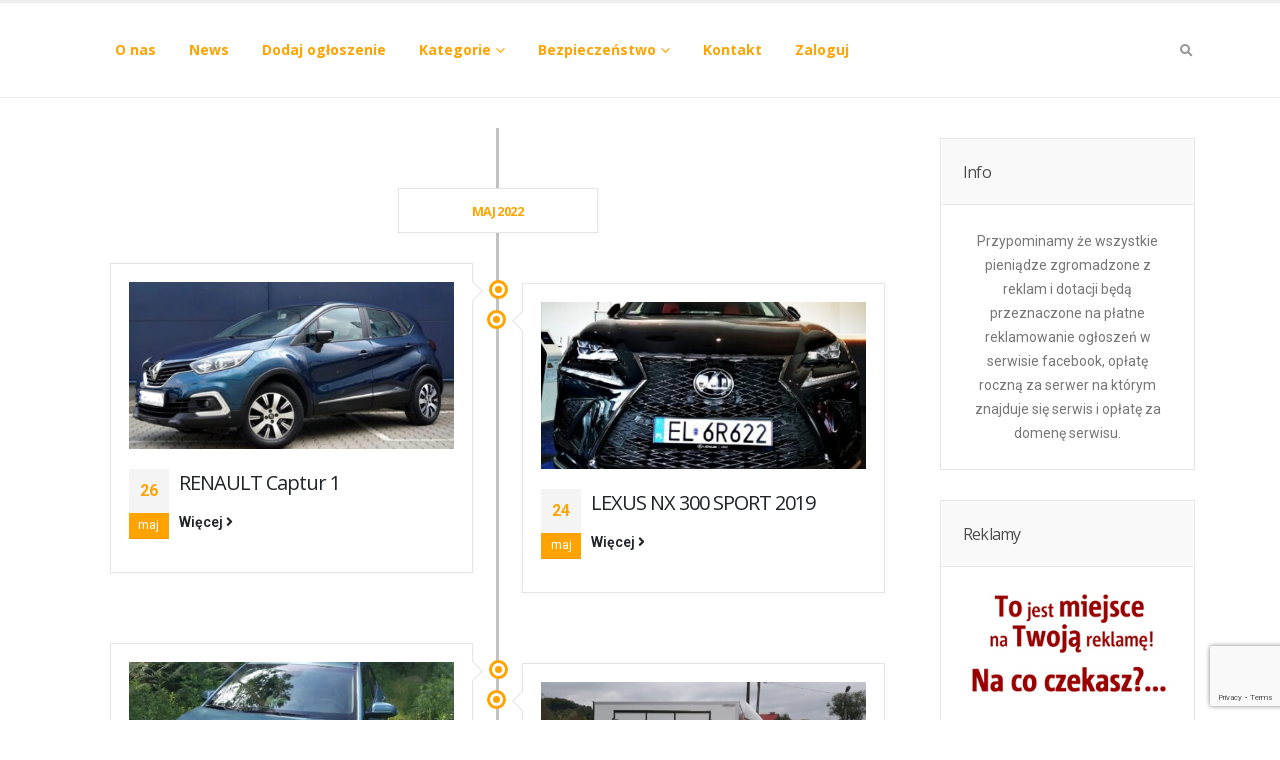

--- FILE ---
content_type: text/html; charset=UTF-8
request_url: https://skradzione-samochody.pl/2022/05/
body_size: 16814
content:
<!DOCTYPE html>
<html lang="pl-PL" itemscope itemtype="https://schema.org/WebSite">
<head>
	<meta charset="UTF-8">
	<!--[if IE]><meta http-equiv='X-UA-Compatible' content='IE=edge,chrome=1'><![endif]-->
	<meta name="viewport" content="width=device-width, initial-scale=1.0, minimum-scale=1.0">
	<link rel="profile" href="https://gmpg.org/xfn/11" />
	<link rel="pingback" href="https://skradzione-samochody.pl/xmlrpc.php" />

		<link rel="shortcut icon" href="" type="image/x-icon" />
		<link rel="apple-touch-icon" href="">
		<link rel="apple-touch-icon" sizes="120x120" href="">
		<link rel="apple-touch-icon" sizes="76x76" href="">
		<link rel="apple-touch-icon" sizes="152x152" href="">
	<meta name='robots' content='noindex, follow' />
	<style>img:is([sizes="auto" i], [sizes^="auto," i]) { contain-intrinsic-size: 3000px 1500px }</style>
	<script id="cookieyes" type="text/javascript" src="https://cdn-cookieyes.com/client_data/c86d0bb7bdcc98a9ceb3e9ba/script.js"></script>
	<!-- This site is optimized with the Yoast SEO plugin v24.5 - https://yoast.com/wordpress/plugins/seo/ -->
	<title>maj 2022 - Skradzione samochody, motocykle i pojazdy</title>
	<meta property="og:locale" content="pl_PL" />
	<meta property="og:type" content="website" />
	<meta property="og:title" content="maj 2022 - Skradzione samochody, motocykle i pojazdy" />
	<meta property="og:url" content="https://skradzione-samochody.pl/2022/05/" />
	<meta property="og:site_name" content="Skradzione samochody, motocykle i pojazdy" />
	<script type="application/ld+json" class="yoast-schema-graph">{"@context":"https://schema.org","@graph":[{"@type":"CollectionPage","@id":"https://skradzione-samochody.pl/2022/05/","url":"https://skradzione-samochody.pl/2022/05/","name":"maj 2022 - Skradzione samochody, motocykle i pojazdy","isPartOf":{"@id":"https://skradzione-samochody.pl/#website"},"primaryImageOfPage":{"@id":"https://skradzione-samochody.pl/2022/05/#primaryimage"},"image":{"@id":"https://skradzione-samochody.pl/2022/05/#primaryimage"},"thumbnailUrl":"https://skradzione-samochody.pl/wp-content/uploads/2022/05/image.11.jpg","breadcrumb":{"@id":"https://skradzione-samochody.pl/2022/05/#breadcrumb"},"inLanguage":"pl-PL"},{"@type":"ImageObject","inLanguage":"pl-PL","@id":"https://skradzione-samochody.pl/2022/05/#primaryimage","url":"https://skradzione-samochody.pl/wp-content/uploads/2022/05/image.11.jpg","contentUrl":"https://skradzione-samochody.pl/wp-content/uploads/2022/05/image.11.jpg","width":962,"height":482},{"@type":"BreadcrumbList","@id":"https://skradzione-samochody.pl/2022/05/#breadcrumb","itemListElement":[{"@type":"ListItem","position":1,"name":"Strona główna","item":"https://skradzione-samochody.pl/"},{"@type":"ListItem","position":2,"name":"Archiwum dla maj 2022"}]},{"@type":"WebSite","@id":"https://skradzione-samochody.pl/#website","url":"https://skradzione-samochody.pl/","name":"Skradzione samochody, motocykle i pojazdy","description":"Strona umożliwia dodanie skradzionego smochodu lub pojazdu","potentialAction":[{"@type":"SearchAction","target":{"@type":"EntryPoint","urlTemplate":"https://skradzione-samochody.pl/?s={search_term_string}"},"query-input":{"@type":"PropertyValueSpecification","valueRequired":true,"valueName":"search_term_string"}}],"inLanguage":"pl-PL"}]}</script>
	<!-- / Yoast SEO plugin. -->


<link rel='dns-prefetch' href='//maps.google.com' />
<link rel='dns-prefetch' href='//hcaptcha.com' />
<link rel="alternate" type="application/rss+xml" title="Skradzione samochody, motocykle i pojazdy &raquo; Kanał z wpisami" href="https://skradzione-samochody.pl/feed/" />
<link rel="alternate" type="application/rss+xml" title="Skradzione samochody, motocykle i pojazdy &raquo; Kanał z komentarzami" href="https://skradzione-samochody.pl/comments/feed/" />
<script>
window._wpemojiSettings = {"baseUrl":"https:\/\/s.w.org\/images\/core\/emoji\/15.0.3\/72x72\/","ext":".png","svgUrl":"https:\/\/s.w.org\/images\/core\/emoji\/15.0.3\/svg\/","svgExt":".svg","source":{"concatemoji":"https:\/\/skradzione-samochody.pl\/wp-includes\/js\/wp-emoji-release.min.js?ver=6.7.2"}};
/*! This file is auto-generated */
!function(i,n){var o,s,e;function c(e){try{var t={supportTests:e,timestamp:(new Date).valueOf()};sessionStorage.setItem(o,JSON.stringify(t))}catch(e){}}function p(e,t,n){e.clearRect(0,0,e.canvas.width,e.canvas.height),e.fillText(t,0,0);var t=new Uint32Array(e.getImageData(0,0,e.canvas.width,e.canvas.height).data),r=(e.clearRect(0,0,e.canvas.width,e.canvas.height),e.fillText(n,0,0),new Uint32Array(e.getImageData(0,0,e.canvas.width,e.canvas.height).data));return t.every(function(e,t){return e===r[t]})}function u(e,t,n){switch(t){case"flag":return n(e,"\ud83c\udff3\ufe0f\u200d\u26a7\ufe0f","\ud83c\udff3\ufe0f\u200b\u26a7\ufe0f")?!1:!n(e,"\ud83c\uddfa\ud83c\uddf3","\ud83c\uddfa\u200b\ud83c\uddf3")&&!n(e,"\ud83c\udff4\udb40\udc67\udb40\udc62\udb40\udc65\udb40\udc6e\udb40\udc67\udb40\udc7f","\ud83c\udff4\u200b\udb40\udc67\u200b\udb40\udc62\u200b\udb40\udc65\u200b\udb40\udc6e\u200b\udb40\udc67\u200b\udb40\udc7f");case"emoji":return!n(e,"\ud83d\udc26\u200d\u2b1b","\ud83d\udc26\u200b\u2b1b")}return!1}function f(e,t,n){var r="undefined"!=typeof WorkerGlobalScope&&self instanceof WorkerGlobalScope?new OffscreenCanvas(300,150):i.createElement("canvas"),a=r.getContext("2d",{willReadFrequently:!0}),o=(a.textBaseline="top",a.font="600 32px Arial",{});return e.forEach(function(e){o[e]=t(a,e,n)}),o}function t(e){var t=i.createElement("script");t.src=e,t.defer=!0,i.head.appendChild(t)}"undefined"!=typeof Promise&&(o="wpEmojiSettingsSupports",s=["flag","emoji"],n.supports={everything:!0,everythingExceptFlag:!0},e=new Promise(function(e){i.addEventListener("DOMContentLoaded",e,{once:!0})}),new Promise(function(t){var n=function(){try{var e=JSON.parse(sessionStorage.getItem(o));if("object"==typeof e&&"number"==typeof e.timestamp&&(new Date).valueOf()<e.timestamp+604800&&"object"==typeof e.supportTests)return e.supportTests}catch(e){}return null}();if(!n){if("undefined"!=typeof Worker&&"undefined"!=typeof OffscreenCanvas&&"undefined"!=typeof URL&&URL.createObjectURL&&"undefined"!=typeof Blob)try{var e="postMessage("+f.toString()+"("+[JSON.stringify(s),u.toString(),p.toString()].join(",")+"));",r=new Blob([e],{type:"text/javascript"}),a=new Worker(URL.createObjectURL(r),{name:"wpTestEmojiSupports"});return void(a.onmessage=function(e){c(n=e.data),a.terminate(),t(n)})}catch(e){}c(n=f(s,u,p))}t(n)}).then(function(e){for(var t in e)n.supports[t]=e[t],n.supports.everything=n.supports.everything&&n.supports[t],"flag"!==t&&(n.supports.everythingExceptFlag=n.supports.everythingExceptFlag&&n.supports[t]);n.supports.everythingExceptFlag=n.supports.everythingExceptFlag&&!n.supports.flag,n.DOMReady=!1,n.readyCallback=function(){n.DOMReady=!0}}).then(function(){return e}).then(function(){var e;n.supports.everything||(n.readyCallback(),(e=n.source||{}).concatemoji?t(e.concatemoji):e.wpemoji&&e.twemoji&&(t(e.twemoji),t(e.wpemoji)))}))}((window,document),window._wpemojiSettings);
</script>
<style id='wp-emoji-styles-inline-css'>

	img.wp-smiley, img.emoji {
		display: inline !important;
		border: none !important;
		box-shadow: none !important;
		height: 1em !important;
		width: 1em !important;
		margin: 0 0.07em !important;
		vertical-align: -0.1em !important;
		background: none !important;
		padding: 0 !important;
	}
</style>
<link rel='stylesheet' id='wp-block-library-css' href='https://skradzione-samochody.pl/wp-includes/css/dist/block-library/style.min.css?ver=6.7.2' media='all' />
<style id='wp-block-library-theme-inline-css'>
.wp-block-audio :where(figcaption){color:#555;font-size:13px;text-align:center}.is-dark-theme .wp-block-audio :where(figcaption){color:#ffffffa6}.wp-block-audio{margin:0 0 1em}.wp-block-code{border:1px solid #ccc;border-radius:4px;font-family:Menlo,Consolas,monaco,monospace;padding:.8em 1em}.wp-block-embed :where(figcaption){color:#555;font-size:13px;text-align:center}.is-dark-theme .wp-block-embed :where(figcaption){color:#ffffffa6}.wp-block-embed{margin:0 0 1em}.blocks-gallery-caption{color:#555;font-size:13px;text-align:center}.is-dark-theme .blocks-gallery-caption{color:#ffffffa6}:root :where(.wp-block-image figcaption){color:#555;font-size:13px;text-align:center}.is-dark-theme :root :where(.wp-block-image figcaption){color:#ffffffa6}.wp-block-image{margin:0 0 1em}.wp-block-pullquote{border-bottom:4px solid;border-top:4px solid;color:currentColor;margin-bottom:1.75em}.wp-block-pullquote cite,.wp-block-pullquote footer,.wp-block-pullquote__citation{color:currentColor;font-size:.8125em;font-style:normal;text-transform:uppercase}.wp-block-quote{border-left:.25em solid;margin:0 0 1.75em;padding-left:1em}.wp-block-quote cite,.wp-block-quote footer{color:currentColor;font-size:.8125em;font-style:normal;position:relative}.wp-block-quote:where(.has-text-align-right){border-left:none;border-right:.25em solid;padding-left:0;padding-right:1em}.wp-block-quote:where(.has-text-align-center){border:none;padding-left:0}.wp-block-quote.is-large,.wp-block-quote.is-style-large,.wp-block-quote:where(.is-style-plain){border:none}.wp-block-search .wp-block-search__label{font-weight:700}.wp-block-search__button{border:1px solid #ccc;padding:.375em .625em}:where(.wp-block-group.has-background){padding:1.25em 2.375em}.wp-block-separator.has-css-opacity{opacity:.4}.wp-block-separator{border:none;border-bottom:2px solid;margin-left:auto;margin-right:auto}.wp-block-separator.has-alpha-channel-opacity{opacity:1}.wp-block-separator:not(.is-style-wide):not(.is-style-dots){width:100px}.wp-block-separator.has-background:not(.is-style-dots){border-bottom:none;height:1px}.wp-block-separator.has-background:not(.is-style-wide):not(.is-style-dots){height:2px}.wp-block-table{margin:0 0 1em}.wp-block-table td,.wp-block-table th{word-break:normal}.wp-block-table :where(figcaption){color:#555;font-size:13px;text-align:center}.is-dark-theme .wp-block-table :where(figcaption){color:#ffffffa6}.wp-block-video :where(figcaption){color:#555;font-size:13px;text-align:center}.is-dark-theme .wp-block-video :where(figcaption){color:#ffffffa6}.wp-block-video{margin:0 0 1em}:root :where(.wp-block-template-part.has-background){margin-bottom:0;margin-top:0;padding:1.25em 2.375em}
</style>
<style id='classic-theme-styles-inline-css'>
/*! This file is auto-generated */
.wp-block-button__link{color:#fff;background-color:#32373c;border-radius:9999px;box-shadow:none;text-decoration:none;padding:calc(.667em + 2px) calc(1.333em + 2px);font-size:1.125em}.wp-block-file__button{background:#32373c;color:#fff;text-decoration:none}
</style>
<style id='global-styles-inline-css'>
:root{--wp--preset--aspect-ratio--square: 1;--wp--preset--aspect-ratio--4-3: 4/3;--wp--preset--aspect-ratio--3-4: 3/4;--wp--preset--aspect-ratio--3-2: 3/2;--wp--preset--aspect-ratio--2-3: 2/3;--wp--preset--aspect-ratio--16-9: 16/9;--wp--preset--aspect-ratio--9-16: 9/16;--wp--preset--color--black: #000000;--wp--preset--color--cyan-bluish-gray: #abb8c3;--wp--preset--color--white: #ffffff;--wp--preset--color--pale-pink: #f78da7;--wp--preset--color--vivid-red: #cf2e2e;--wp--preset--color--luminous-vivid-orange: #ff6900;--wp--preset--color--luminous-vivid-amber: #fcb900;--wp--preset--color--light-green-cyan: #7bdcb5;--wp--preset--color--vivid-green-cyan: #00d084;--wp--preset--color--pale-cyan-blue: #8ed1fc;--wp--preset--color--vivid-cyan-blue: #0693e3;--wp--preset--color--vivid-purple: #9b51e0;--wp--preset--color--primary: #ffa300;--wp--preset--color--secondary: #e36159;--wp--preset--color--tertiary: #2baab1;--wp--preset--color--quaternary: #383f48;--wp--preset--color--dark: #212529;--wp--preset--color--light: #ffffff;--wp--preset--gradient--vivid-cyan-blue-to-vivid-purple: linear-gradient(135deg,rgba(6,147,227,1) 0%,rgb(155,81,224) 100%);--wp--preset--gradient--light-green-cyan-to-vivid-green-cyan: linear-gradient(135deg,rgb(122,220,180) 0%,rgb(0,208,130) 100%);--wp--preset--gradient--luminous-vivid-amber-to-luminous-vivid-orange: linear-gradient(135deg,rgba(252,185,0,1) 0%,rgba(255,105,0,1) 100%);--wp--preset--gradient--luminous-vivid-orange-to-vivid-red: linear-gradient(135deg,rgba(255,105,0,1) 0%,rgb(207,46,46) 100%);--wp--preset--gradient--very-light-gray-to-cyan-bluish-gray: linear-gradient(135deg,rgb(238,238,238) 0%,rgb(169,184,195) 100%);--wp--preset--gradient--cool-to-warm-spectrum: linear-gradient(135deg,rgb(74,234,220) 0%,rgb(151,120,209) 20%,rgb(207,42,186) 40%,rgb(238,44,130) 60%,rgb(251,105,98) 80%,rgb(254,248,76) 100%);--wp--preset--gradient--blush-light-purple: linear-gradient(135deg,rgb(255,206,236) 0%,rgb(152,150,240) 100%);--wp--preset--gradient--blush-bordeaux: linear-gradient(135deg,rgb(254,205,165) 0%,rgb(254,45,45) 50%,rgb(107,0,62) 100%);--wp--preset--gradient--luminous-dusk: linear-gradient(135deg,rgb(255,203,112) 0%,rgb(199,81,192) 50%,rgb(65,88,208) 100%);--wp--preset--gradient--pale-ocean: linear-gradient(135deg,rgb(255,245,203) 0%,rgb(182,227,212) 50%,rgb(51,167,181) 100%);--wp--preset--gradient--electric-grass: linear-gradient(135deg,rgb(202,248,128) 0%,rgb(113,206,126) 100%);--wp--preset--gradient--midnight: linear-gradient(135deg,rgb(2,3,129) 0%,rgb(40,116,252) 100%);--wp--preset--font-size--small: 13px;--wp--preset--font-size--medium: 20px;--wp--preset--font-size--large: 36px;--wp--preset--font-size--x-large: 42px;--wp--preset--spacing--20: 0.44rem;--wp--preset--spacing--30: 0.67rem;--wp--preset--spacing--40: 1rem;--wp--preset--spacing--50: 1.5rem;--wp--preset--spacing--60: 2.25rem;--wp--preset--spacing--70: 3.38rem;--wp--preset--spacing--80: 5.06rem;--wp--preset--shadow--natural: 6px 6px 9px rgba(0, 0, 0, 0.2);--wp--preset--shadow--deep: 12px 12px 50px rgba(0, 0, 0, 0.4);--wp--preset--shadow--sharp: 6px 6px 0px rgba(0, 0, 0, 0.2);--wp--preset--shadow--outlined: 6px 6px 0px -3px rgba(255, 255, 255, 1), 6px 6px rgba(0, 0, 0, 1);--wp--preset--shadow--crisp: 6px 6px 0px rgba(0, 0, 0, 1);}:where(.is-layout-flex){gap: 0.5em;}:where(.is-layout-grid){gap: 0.5em;}body .is-layout-flex{display: flex;}.is-layout-flex{flex-wrap: wrap;align-items: center;}.is-layout-flex > :is(*, div){margin: 0;}body .is-layout-grid{display: grid;}.is-layout-grid > :is(*, div){margin: 0;}:where(.wp-block-columns.is-layout-flex){gap: 2em;}:where(.wp-block-columns.is-layout-grid){gap: 2em;}:where(.wp-block-post-template.is-layout-flex){gap: 1.25em;}:where(.wp-block-post-template.is-layout-grid){gap: 1.25em;}.has-black-color{color: var(--wp--preset--color--black) !important;}.has-cyan-bluish-gray-color{color: var(--wp--preset--color--cyan-bluish-gray) !important;}.has-white-color{color: var(--wp--preset--color--white) !important;}.has-pale-pink-color{color: var(--wp--preset--color--pale-pink) !important;}.has-vivid-red-color{color: var(--wp--preset--color--vivid-red) !important;}.has-luminous-vivid-orange-color{color: var(--wp--preset--color--luminous-vivid-orange) !important;}.has-luminous-vivid-amber-color{color: var(--wp--preset--color--luminous-vivid-amber) !important;}.has-light-green-cyan-color{color: var(--wp--preset--color--light-green-cyan) !important;}.has-vivid-green-cyan-color{color: var(--wp--preset--color--vivid-green-cyan) !important;}.has-pale-cyan-blue-color{color: var(--wp--preset--color--pale-cyan-blue) !important;}.has-vivid-cyan-blue-color{color: var(--wp--preset--color--vivid-cyan-blue) !important;}.has-vivid-purple-color{color: var(--wp--preset--color--vivid-purple) !important;}.has-black-background-color{background-color: var(--wp--preset--color--black) !important;}.has-cyan-bluish-gray-background-color{background-color: var(--wp--preset--color--cyan-bluish-gray) !important;}.has-white-background-color{background-color: var(--wp--preset--color--white) !important;}.has-pale-pink-background-color{background-color: var(--wp--preset--color--pale-pink) !important;}.has-vivid-red-background-color{background-color: var(--wp--preset--color--vivid-red) !important;}.has-luminous-vivid-orange-background-color{background-color: var(--wp--preset--color--luminous-vivid-orange) !important;}.has-luminous-vivid-amber-background-color{background-color: var(--wp--preset--color--luminous-vivid-amber) !important;}.has-light-green-cyan-background-color{background-color: var(--wp--preset--color--light-green-cyan) !important;}.has-vivid-green-cyan-background-color{background-color: var(--wp--preset--color--vivid-green-cyan) !important;}.has-pale-cyan-blue-background-color{background-color: var(--wp--preset--color--pale-cyan-blue) !important;}.has-vivid-cyan-blue-background-color{background-color: var(--wp--preset--color--vivid-cyan-blue) !important;}.has-vivid-purple-background-color{background-color: var(--wp--preset--color--vivid-purple) !important;}.has-black-border-color{border-color: var(--wp--preset--color--black) !important;}.has-cyan-bluish-gray-border-color{border-color: var(--wp--preset--color--cyan-bluish-gray) !important;}.has-white-border-color{border-color: var(--wp--preset--color--white) !important;}.has-pale-pink-border-color{border-color: var(--wp--preset--color--pale-pink) !important;}.has-vivid-red-border-color{border-color: var(--wp--preset--color--vivid-red) !important;}.has-luminous-vivid-orange-border-color{border-color: var(--wp--preset--color--luminous-vivid-orange) !important;}.has-luminous-vivid-amber-border-color{border-color: var(--wp--preset--color--luminous-vivid-amber) !important;}.has-light-green-cyan-border-color{border-color: var(--wp--preset--color--light-green-cyan) !important;}.has-vivid-green-cyan-border-color{border-color: var(--wp--preset--color--vivid-green-cyan) !important;}.has-pale-cyan-blue-border-color{border-color: var(--wp--preset--color--pale-cyan-blue) !important;}.has-vivid-cyan-blue-border-color{border-color: var(--wp--preset--color--vivid-cyan-blue) !important;}.has-vivid-purple-border-color{border-color: var(--wp--preset--color--vivid-purple) !important;}.has-vivid-cyan-blue-to-vivid-purple-gradient-background{background: var(--wp--preset--gradient--vivid-cyan-blue-to-vivid-purple) !important;}.has-light-green-cyan-to-vivid-green-cyan-gradient-background{background: var(--wp--preset--gradient--light-green-cyan-to-vivid-green-cyan) !important;}.has-luminous-vivid-amber-to-luminous-vivid-orange-gradient-background{background: var(--wp--preset--gradient--luminous-vivid-amber-to-luminous-vivid-orange) !important;}.has-luminous-vivid-orange-to-vivid-red-gradient-background{background: var(--wp--preset--gradient--luminous-vivid-orange-to-vivid-red) !important;}.has-very-light-gray-to-cyan-bluish-gray-gradient-background{background: var(--wp--preset--gradient--very-light-gray-to-cyan-bluish-gray) !important;}.has-cool-to-warm-spectrum-gradient-background{background: var(--wp--preset--gradient--cool-to-warm-spectrum) !important;}.has-blush-light-purple-gradient-background{background: var(--wp--preset--gradient--blush-light-purple) !important;}.has-blush-bordeaux-gradient-background{background: var(--wp--preset--gradient--blush-bordeaux) !important;}.has-luminous-dusk-gradient-background{background: var(--wp--preset--gradient--luminous-dusk) !important;}.has-pale-ocean-gradient-background{background: var(--wp--preset--gradient--pale-ocean) !important;}.has-electric-grass-gradient-background{background: var(--wp--preset--gradient--electric-grass) !important;}.has-midnight-gradient-background{background: var(--wp--preset--gradient--midnight) !important;}.has-small-font-size{font-size: var(--wp--preset--font-size--small) !important;}.has-medium-font-size{font-size: var(--wp--preset--font-size--medium) !important;}.has-large-font-size{font-size: var(--wp--preset--font-size--large) !important;}.has-x-large-font-size{font-size: var(--wp--preset--font-size--x-large) !important;}
:where(.wp-block-post-template.is-layout-flex){gap: 1.25em;}:where(.wp-block-post-template.is-layout-grid){gap: 1.25em;}
:where(.wp-block-columns.is-layout-flex){gap: 2em;}:where(.wp-block-columns.is-layout-grid){gap: 2em;}
:root :where(.wp-block-pullquote){font-size: 1.5em;line-height: 1.6;}
</style>
<link rel='stylesheet' id='cspm_bootstrap_css-css' href='https://skradzione-samochody.pl/wp-content/plugins/codespacing-progress-map/css/min/bootstrap.min.css?ver=2.8.4' media='all' />
<link rel='stylesheet' id='cspm_carousel_css-css' href='https://skradzione-samochody.pl/wp-content/plugins/codespacing-progress-map/css/min/jcarousel.min.css?ver=2.8.4' media='all' />
<link rel='stylesheet' id='cspm_loading_css-css' href='https://skradzione-samochody.pl/wp-content/plugins/codespacing-progress-map/css/min/loading.min.css?ver=2.8.4' media='all' />
<link rel='stylesheet' id='cspm_mCustomScrollbar_css-css' href='https://skradzione-samochody.pl/wp-content/plugins/codespacing-progress-map/css/min/jquery.mCustomScrollbar.min.css?ver=2.8.4' media='all' />
<link rel='stylesheet' id='cspm_nprogress_css-css' href='https://skradzione-samochody.pl/wp-content/plugins/codespacing-progress-map/css/min/nprogress.min.css?ver=2.8.4' media='all' />
<link rel='stylesheet' id='cspm_animate_css-css' href='https://skradzione-samochody.pl/wp-content/plugins/codespacing-progress-map/css/min/animate.min.css?ver=2.8.4' media='all' />
<link rel='stylesheet' id='cspm_map_css-css' href='https://skradzione-samochody.pl/wp-content/plugins/codespacing-progress-map/css/min/style.min.css?ver=2.8.4' media='all' />
<link rel='stylesheet' id='contact-form-7-css' href='https://skradzione-samochody.pl/wp-content/plugins/contact-form-7/includes/css/styles.css?ver=6.0.4' media='all' />
<link rel='stylesheet' id='wp-pagenavi-css' href='https://skradzione-samochody.pl/wp-content/plugins/wp-pagenavi/pagenavi-css.css?ver=2.70' media='all' />
<link rel='stylesheet' id='bootstrap-css' href='https://skradzione-samochody.pl/wp-content/uploads/porto_styles/bootstrap.css?ver=6.1.3' media='all' />
<link rel='stylesheet' id='porto-plugins-css' href='https://skradzione-samochody.pl/wp-content/themes/porto/css/plugins.css?ver=6.7.2' media='all' />
<link rel='stylesheet' id='porto-theme-css' href='https://skradzione-samochody.pl/wp-content/themes/porto/css/theme.css?ver=6.7.2' media='all' />
<link rel='stylesheet' id='porto-shortcodes-css' href='https://skradzione-samochody.pl/wp-content/uploads/porto_styles/shortcodes.css?ver=6.1.3' media='all' />
<link rel='stylesheet' id='porto-dynamic-style-css' href='https://skradzione-samochody.pl/wp-content/uploads/porto_styles/dynamic_style.css?ver=6.1.3' media='all' />
<link rel='stylesheet' id='porto-type-builder-css' href='https://skradzione-samochody.pl/wp-content/plugins/porto-functionality/builders/assets/type-builder.css?ver=3.1.9' media='all' />
<link rel='stylesheet' id='porto-style-css' href='https://skradzione-samochody.pl/wp-content/themes/porto/style.css?ver=6.7.2' media='all' />
<style id='porto-style-inline-css'>
#header .logo,.side-header-narrow-bar-logo{max-width:170px}@media (min-width:1170px){#header .logo{max-width:250px}}@media (max-width:991px){#header .logo{max-width:110px}}@media (max-width:767px){#header .logo{max-width:110px}}#header.sticky-header .logo{max-width:100px}#header,.sticky-header .header-main.sticky{border-top:3px solid #ededed}@media (min-width:992px){}.page-top ul.breadcrumb > li.home{display:inline-block}.page-top ul.breadcrumb > li.home a{position:relative;width:14px;text-indent:-9999px}.page-top ul.breadcrumb > li.home a:after{content:"\e883";font-family:'porto';float:left;text-indent:0}.sidebar-content .widget{border:1px solid #e5e5e5;background-color:#fff;padding:24px 24px 0}.sidebar-content .widget-title{text-shadow:1px 1px 0 #fff;color:#4c4c4c;font-size:16px;background-color:#f9f9f9;margin:-24px -24px 0;padding:21px;border:1px solid #fff;border-bottom:1px solid #e5e5e5;font-weight:normal;text-transform:none}.widget_recent_entries ul{margin-top:3px}.widget_text img{margin:0 auto;display:block}.footer-main .row > div{max-height:220px;overflow-y:scroll}#acf-ss{color:#4c4c4c;font-size:15px;margin-top:30px}#acf-ss h6{color:#4c4c4c;margin:0;font-weight:bold}.galeria{margin-top:30px}.wpcf7-form-control-wrap input,.wpcf7-form-control-wrap textarea,.wpcf7-form-control-wrap .form-control,.wpcf7-form-control-wrap select{width:100%}.header-wrapper{border-bottom:1px solid #eeeeee;margin-bottom:20px}#side-nav-panel .accordion-menu > li.menu-item > a{text-transform:none}#side-nav-panel .accordion-menu li.menu-item.active > a,#side-nav-panel .menu-custom-block a:hover{background-color:#ffa300;color:#fff}.sub-menu .current_page_item.active > a,.sub-menu .current_page_item.active > a:hover{background-color:#ffa300 !important;color:#fff !important}.sub-menu .current-menu-item.active > a,.sub-menu .current-menu-item.active > a:hover{background-color:#ffa300 !important;color:#fff !important}#side-nav-panel,#side-nav-panel .welcome-msg,#side-nav-panel .accordion-menu li.menu-item.active,#side-nav-panel .menu-custom-block,#side-nav-panel .menu-custom-block span{color:#fff}.media-sidebar .setting.has-description,.media-sidebar #alt-text-description,.media-sidebar .setting,.media-sidebar .compat-item{display:none;visibility:hidden;height:1px;width:1px;overflow:hidden}.porto-toggles.wpb_content_element p{display:none}@media only screen and (min-width:479px){#mobile-gannet{display:none;visibility:hidden}}@media only screen and (max-width:479px){.footer-top{display:none;visibility:hidden}.sidebar{display:none;visibility:hidden}.footer-main{display:none;visibility:hidden}}
</style>
<script src="https://skradzione-samochody.pl/wp-includes/js/jquery/jquery.min.js?ver=3.7.1" id="jquery-core-js"></script>
<script src="https://skradzione-samochody.pl/wp-includes/js/jquery/jquery-migrate.min.js?ver=3.4.1" id="jquery-migrate-js"></script>

<!-- OG: 3.2.3 -->
<meta property="og:type" content="website"><meta property="og:locale" content="pl_PL"><meta property="og:site_name" content="Skradzione samochody, motocykle i pojazdy"><meta property="og:url" content="https://skradzione-samochody.pl/2022/05/"><meta property="og:title" content="maj 2022 - Skradzione samochody, motocykle i pojazdy">

<meta property="twitter:partner" content="ogwp"><meta property="twitter:title" content="maj 2022 - Skradzione samochody, motocykle i pojazdy"><meta property="twitter:url" content="https://skradzione-samochody.pl/2022/05/">
<meta itemprop="name" content="maj 2022 - Skradzione samochody, motocykle i pojazdy"><meta itemprop="tagline" content="Strona umożliwia dodanie skradzionego smochodu lub pojazdu">
<!-- /OG -->

<link rel="EditURI" type="application/rsd+xml" title="RSD" href="https://skradzione-samochody.pl/xmlrpc.php?rsd" />
<meta name="generator" content="WordPress 6.7.2" />
<script type="text/javascript">
(function(url){
	if(/(?:Chrome\/26\.0\.1410\.63 Safari\/537\.31|WordfenceTestMonBot)/.test(navigator.userAgent)){ return; }
	var addEvent = function(evt, handler) {
		if (window.addEventListener) {
			document.addEventListener(evt, handler, false);
		} else if (window.attachEvent) {
			document.attachEvent('on' + evt, handler);
		}
	};
	var removeEvent = function(evt, handler) {
		if (window.removeEventListener) {
			document.removeEventListener(evt, handler, false);
		} else if (window.detachEvent) {
			document.detachEvent('on' + evt, handler);
		}
	};
	var evts = 'contextmenu dblclick drag dragend dragenter dragleave dragover dragstart drop keydown keypress keyup mousedown mousemove mouseout mouseover mouseup mousewheel scroll'.split(' ');
	var logHuman = function() {
		if (window.wfLogHumanRan) { return; }
		window.wfLogHumanRan = true;
		var wfscr = document.createElement('script');
		wfscr.type = 'text/javascript';
		wfscr.async = true;
		wfscr.src = url + '&r=' + Math.random();
		(document.getElementsByTagName('head')[0]||document.getElementsByTagName('body')[0]).appendChild(wfscr);
		for (var i = 0; i < evts.length; i++) {
			removeEvent(evts[i], logHuman);
		}
	};
	for (var i = 0; i < evts.length; i++) {
		addEvent(evts[i], logHuman);
	}
})('//skradzione-samochody.pl/?wordfence_lh=1&hid=881B94FC892C70D7C00D4356290F8488');
</script><style>
.h-captcha{position:relative;display:block;margin-bottom:2rem;padding:0;clear:both}.h-captcha[data-size="normal"]{width:303px;height:78px}.h-captcha[data-size="compact"]{width:164px;height:144px}.h-captcha[data-size="invisible"]{display:none}.h-captcha::before{content:'';display:block;position:absolute;top:0;left:0;background:url(https://skradzione-samochody.pl/wp-content/plugins/hcaptcha-for-forms-and-more/assets/images/hcaptcha-div-logo.svg) no-repeat;border:1px solid #fff0;border-radius:4px}.h-captcha[data-size="normal"]::before{width:300px;height:74px;background-position:94% 28%}.h-captcha[data-size="compact"]::before{width:156px;height:136px;background-position:50% 79%}.h-captcha[data-theme="light"]::before,body.is-light-theme .h-captcha[data-theme="auto"]::before,.h-captcha[data-theme="auto"]::before{background-color:#fafafa;border:1px solid #e0e0e0}.h-captcha[data-theme="dark"]::before,body.is-dark-theme .h-captcha[data-theme="auto"]::before,html.wp-dark-mode-active .h-captcha[data-theme="auto"]::before,html.drdt-dark-mode .h-captcha[data-theme="auto"]::before{background-image:url(https://skradzione-samochody.pl/wp-content/plugins/hcaptcha-for-forms-and-more/assets/images/hcaptcha-div-logo-white.svg);background-repeat:no-repeat;background-color:#333;border:1px solid #f5f5f5}.h-captcha[data-theme="custom"]::before{background-color:initial}.h-captcha[data-size="invisible"]::before{display:none}.h-captcha iframe{position:relative}div[style*="z-index: 2147483647"] div[style*="border-width: 11px"][style*="position: absolute"][style*="pointer-events: none"]{border-style:none}
</style>
		<script type="text/javascript">
		WebFontConfig = {
			google: { families: [ 'Roboto:400,500,600,700','Shadows+Into+Light:400,700','Open+Sans:200,300,400,500,600,700,800','Playfair+Display:400,700' ] }
		};
		(function(d) {
			var wf = d.createElement('script'), s = d.scripts[0];
			wf.src = 'https://skradzione-samochody.pl/wp-content/themes/porto/js/libs/webfont.js';
			wf.async = true;
			s.parentNode.insertBefore(wf, s);
		})(document);</script>
		<meta name="generator" content="Elementor 3.27.6; features: additional_custom_breakpoints; settings: css_print_method-external, google_font-enabled, font_display-auto">
			<style>
				.e-con.e-parent:nth-of-type(n+4):not(.e-lazyloaded):not(.e-no-lazyload),
				.e-con.e-parent:nth-of-type(n+4):not(.e-lazyloaded):not(.e-no-lazyload) * {
					background-image: none !important;
				}
				@media screen and (max-height: 1024px) {
					.e-con.e-parent:nth-of-type(n+3):not(.e-lazyloaded):not(.e-no-lazyload),
					.e-con.e-parent:nth-of-type(n+3):not(.e-lazyloaded):not(.e-no-lazyload) * {
						background-image: none !important;
					}
				}
				@media screen and (max-height: 640px) {
					.e-con.e-parent:nth-of-type(n+2):not(.e-lazyloaded):not(.e-no-lazyload),
					.e-con.e-parent:nth-of-type(n+2):not(.e-lazyloaded):not(.e-no-lazyload) * {
						background-image: none !important;
					}
				}
			</style>
			<script type="text/javascript">var _CSPM_DONE = {}; var _CSPM_MAP_RESIZED = {}</script><style type="text/css">.details_container{width:240px;height:120px;}.item_img{width:174px; height:120px;float:left;}.details_btn{left:160px;top:70px;}.details_title{width:240px;}.details_infos{width:240px;}.jcarousel-skin-default .jcarousel-container-vertical{height:500px !important;}.jcarousel-skin-default .jcarousel-prev-horizontal,.jcarousel-skin-default .jcarousel-next-horizontal,.jcarousel-skin-default .jcarousel-direction-rtl .jcarousel-next-horizontal,.jcarousel-skin-default .jcarousel-next-horizontal:hover,.jcarousel-skin-default .jcarousel-next-horizontal:focus,.jcarousel-skin-default .jcarousel-direction-rtl .jcarousel-prev-horizontal,.jcarousel-skin-default .jcarousel-prev-horizontal:hover,.jcarousel-skin-default .jcarousel-prev-horizontal:focus,.jcarousel-skin-default .jcarousel-direction-rtl .jcarousel-next-vertical,.jcarousel-skin-default .jcarousel-next-vertical:hover,.jcarousel-skin-default .jcarousel-next-vertical:focus,.jcarousel-skin-default .jcarousel-direction-rtl .jcarousel-prev-vertical,.jcarousel-skin-default .jcarousel-prev-vertical:hover,.jcarousel-skin-default .jcarousel-prev-vertical:focus{background-color:#fff;}div[class^=codespacing_map_zoom_in], div[class^=codespacing_light_map_zoom_in]{}div[class^=codespacing_map_zoom_out], div[class^=codespacing_light_map_zoom_out]{}</style><style>
span[data-name="hcap-cf7"] .h-captcha{margin-bottom:0}span[data-name="hcap-cf7"]~input[type="submit"],span[data-name="hcap-cf7"]~button[type="submit"]{margin-top:2rem}
</style>
</head>
<body data-rsssl=1 class="archive date wp-embed-responsive full blog-1 elementor-default elementor-kit-6103">

	<div class="page-wrapper"><!-- page wrapper -->

		
								<!-- header wrapper -->
			<div class="header-wrapper">
								

	<header id="header" class="header-builder">
	
	<div class="header-main"><div class="header-row container"><div class="header-col header-left"><a class="mobile-toggle"><i class="fas fa-bars"></i></a><ul id="menu-menu-gora" class="main-menu mega-menu show-arrow"><li id="nav-menu-item-1405" class="menu-item menu-item-type-post_type menu-item-object-page narrow"><a href="https://skradzione-samochody.pl/o-nas/">O nas</a></li>
<li id="nav-menu-item-1592" class="menu-item menu-item-type-custom menu-item-object-custom narrow"><a href="/">News</a></li>
<li id="nav-menu-item-6318" class="menu-item menu-item-type-post_type menu-item-object-page narrow"><a href="https://skradzione-samochody.pl/dodaj-ogloszenie-skradzionego-auta/">Dodaj ogłoszenie</a></li>
<li id="nav-menu-item-163" class="menu-item menu-item-type-custom menu-item-object-custom menu-item-has-children has-sub narrow"><a href="#">Kategorie</a>
<div class="popup"><div class="inner" style=""><ul class="sub-menu">
	<li id="nav-menu-item-162" class="menu-item menu-item-type-taxonomy menu-item-object-category" data-cols="1"><a href="https://skradzione-samochody.pl/category/samochody/">Skradzione samochody</a></li>
	<li id="nav-menu-item-715" class="menu-item menu-item-type-taxonomy menu-item-object-category" data-cols="1"><a href="https://skradzione-samochody.pl/category/motory/">Skradzione motory</a></li>
	<li id="nav-menu-item-898" class="menu-item menu-item-type-taxonomy menu-item-object-category" data-cols="1"><a href="https://skradzione-samochody.pl/category/przyczepy-rowery-inne/">Skradzione przyczepy, rowery, inne</a></li>
	<li id="nav-menu-item-5150" class="menu-item menu-item-type-taxonomy menu-item-object-category" data-cols="1"><a href="https://skradzione-samochody.pl/category/porzucone/">Porzucone</a></li>
	<li id="nav-menu-item-716" class="menu-item menu-item-type-taxonomy menu-item-object-category" data-cols="1"><a href="https://skradzione-samochody.pl/category/odnalezione/">Odnalezione</a></li>
</ul></div></div>
</li>
<li id="nav-menu-item-342" class="menu-item menu-item-type-custom menu-item-object-custom menu-item-has-children has-sub narrow"><a href="#">Bezpieczeństwo</a>
<div class="popup"><div class="inner" style=""><ul class="sub-menu">
	<li id="nav-menu-item-8548" class="menu-item menu-item-type-post_type menu-item-object-page" data-cols="1"><a href="https://skradzione-samochody.pl/klucze-lishi-bezinwazyjne-otwieranie-pojazdow/">Klucze Lishi – bezinwazyjne otwieranie pojazdów</a></li>
	<li id="nav-menu-item-6412" class="menu-item menu-item-type-post_type menu-item-object-page" data-cols="1"><a href="https://skradzione-samochody.pl/tanie-zabezpieczenia-samochodu/">Tanie zabezpieczenia samochodu</a></li>
	<li id="nav-menu-item-6453" class="menu-item menu-item-type-post_type menu-item-object-page" data-cols="1"><a href="https://skradzione-samochody.pl/kradziez-na-walizke/">Kradzież na walizkę</a></li>
	<li id="nav-menu-item-343" class="menu-item menu-item-type-post_type menu-item-object-page" data-cols="1"><a href="https://skradzione-samochody.pl/kradziez-natychmiastowa/">Kradzież natychmiastowa</a></li>
	<li id="nav-menu-item-347" class="menu-item menu-item-type-post_type menu-item-object-page" data-cols="1"><a href="https://skradzione-samochody.pl/kradziez-na-spontana/">Kradzież na spontana</a></li>
	<li id="nav-menu-item-352" class="menu-item menu-item-type-post_type menu-item-object-page" data-cols="1"><a href="https://skradzione-samochody.pl/kradziez-wyczekana/">Kradzież wyczekana</a></li>
	<li id="nav-menu-item-334" class="menu-item menu-item-type-post_type menu-item-object-page" data-cols="1"><a href="https://skradzione-samochody.pl/ciekawostki/">Ciekawostki</a></li>
	<li id="nav-menu-item-5924" class="menu-item menu-item-type-custom menu-item-object-custom" data-cols="1"><a href="https://kamerasamochodowa.com/produkt/kamera-samochodowa-vantrue-n4-3ch/">Najlepsza kamera samochodowa na rynku vantrue n4</a></li>
</ul></div></div>
</li>
<li id="nav-menu-item-158" class="menu-item menu-item-type-post_type menu-item-object-page narrow"><a href="https://skradzione-samochody.pl/kontakt/">Kontakt</a></li>
<li id="nav-menu-item-6317" class="menu-item menu-item-type-custom menu-item-object-custom narrow"><a href="/wp-login.php">Zaloguj</a></li>
</ul></div><div class="header-col header-right"><div class="searchform-popup search-popup"><a class="search-toggle"><i class="fas fa-search"></i><span class="search-text">Search</span></a>	<form action="https://skradzione-samochody.pl/" method="get"
		class="searchform">
		<div class="searchform-fields">
			<span class="text"><input name="s" type="text" value="" placeholder="Search&hellip;" autocomplete="off" /></span>
						<span class="button-wrap">
							<button class="btn btn-special" title="Search" type="submit"><i class="fas fa-search"></i></button>
						</span>
		</div>
				<div class="live-search-list"></div>
			</form>
	</div></div></div></div>	</header>

							</div>
			<!-- end header wrapper -->
		
		
		
		<div id="main" class="column2 column2-right-sidebar boxed no-breadcrumbs"><!-- main -->

			<div class="container">
			<div class="row main-content-wrap">

			<!-- main content -->
			<div class="main-content col-lg-9">

			

<div id="content" role="main">
	<div class="blog-posts posts-timelineblog-posts-related"><section class="timeline"><div class="timeline-body posts-container">	<div class="timeline-date"><h3>maj 2022</h3></div>
	<article class="timeline-box left timeline-box-noborder post-title-simple post-8006 post type-post status-publish format-standard has-post-thumbnail hentry category-samochody tag-baza-kradzionych-aut tag-baza-kradzionych-pojazdow tag-baza-kradzionych-samochodow tag-baza-skradzionych-aut tag-baza-skradzionych-pojazdow tag-baza-skradzionych-samochodow tag-dodaj-ogloszenie-kradziezy tag-dodaj-skradzione-auto tag-dodaj-skradziony-motor tag-dodaj-skradziony-pojazd tag-kradzione-auta tag-kradzione-auta-baza tag-kradzione-motocykle tag-kradzione-pojazdy tag-kradzione-samochody tag-kradzione-samochody-baza tag-lista-kradzionych-aut tag-lista-kradzionych-pojazdow tag-lista-kradzionych-samochodow tag-lista-skradzionych-aut tag-lista-skradzionych-pojazdow tag-lista-skradzionych-samochodow tag-mapa-kradziezy tag-mapa-kradziezy-samochodow tag-mapa-skradzionych-aut tag-mapa-skradzionych-motocyklow tag-mapa-skradzionych-motorow tag-mapa-skradzionych-samochodow tag-miejsca-kradziezy tag-ogloszenia-skradzione-samochody tag-ogloszenia-skradzionych-samochodow tag-ogloszenie-kradziezy tag-ogloszenie-o-kradziezy tag-ogloszenie-o-skradzionym-samochodzie tag-ogloszenie-skradziono tag-skradzione-auto tag-skradzione-motocykle tag-skradzione-motory tag-skradzione-pojazdy tag-skradzione-samochody tag-skradziono tag-skradziony-motocykl tag-skradziony-motor tag-skradziony-samochod tag-zglos-skradziony-pojazd tag-zglos-skradziony-samochod tag-zlodziej-motorow tag-zlodziej-pojazdow tag-zlodziej-samochodow">
		<div class="post-item post-title-simple">
		<a href="https://skradzione-samochody.pl/renault-captur-1/"> <span class="post-image thumb-info thumb-info-hide-wrapper-bg m-b-md"> <span class="thumb-info-wrapper"> <img fetchpriority="high" class="img-responsive" width="450" height="231" src="https://skradzione-samochody.pl/wp-content/uploads/2022/05/image.11-450x231.jpg" alt="" />
			<span class="zoom" data-src="https://skradzione-samochody.pl/wp-content/uploads/2022/05/image.11.jpg" data-title=""><i class="fas fa-search"></i></span>
		</span> </span> </a>
			<div class="post-date">
		<span class="day">26</span><span class="month">maj</span><time datetime="2022-05-26">26 maja 2022</time>	</div>
			<h4><a href="https://skradzione-samochody.pl/renault-captur-1/">
		RENAULT Captur 1	</a></h4>
		<div><p class="post-excerpt"> <a class="read-more" href="https://skradzione-samochody.pl/renault-captur-1/">Więcej <i class="fas fa-angle-right"></i></a></p></div> </div>
	</article>
	<article class="timeline-box right timeline-box-noborder post-title-simple post-7999 post type-post status-publish format-standard has-post-thumbnail hentry category-samochody tag-baza-kradzionych-aut tag-baza-kradzionych-pojazdow tag-baza-kradzionych-samochodow tag-baza-skradzionych-aut tag-baza-skradzionych-pojazdow tag-baza-skradzionych-samochodow tag-dodaj-ogloszenie-kradziezy tag-dodaj-skradzione-auto tag-dodaj-skradziony-motor tag-dodaj-skradziony-pojazd tag-kradzione-auta tag-kradzione-auta-baza tag-kradzione-motocykle tag-kradzione-pojazdy tag-kradzione-samochody tag-kradzione-samochody-baza tag-lista-kradzionych-aut tag-lista-kradzionych-pojazdow tag-lista-kradzionych-samochodow tag-lista-skradzionych-aut tag-lista-skradzionych-pojazdow tag-lista-skradzionych-samochodow tag-mapa-kradziezy tag-mapa-kradziezy-samochodow tag-mapa-skradzionych-aut tag-mapa-skradzionych-motocyklow tag-mapa-skradzionych-motorow tag-mapa-skradzionych-samochodow tag-miejsca-kradziezy tag-ogloszenia-skradzione-samochody tag-ogloszenia-skradzionych-samochodow tag-ogloszenie-kradziezy tag-ogloszenie-o-kradziezy tag-ogloszenie-o-skradzionym-samochodzie tag-ogloszenie-skradziono tag-skradzione-auto tag-skradzione-motocykle tag-skradzione-motory tag-skradzione-pojazdy tag-skradzione-samochody tag-skradziono tag-skradziony-motocykl tag-skradziony-motor tag-skradziony-samochod tag-zglos-skradziony-pojazd tag-zglos-skradziony-samochod tag-zlodziej-motorow tag-zlodziej-pojazdow tag-zlodziej-samochodow">
		<div class="post-item post-title-simple">
		<a href="https://skradzione-samochody.pl/lexus-nx-300-sport-2019/"> <span class="post-image thumb-info thumb-info-hide-wrapper-bg m-b-md"> <span class="thumb-info-wrapper"> <img class="img-responsive" width="450" height="231" src="https://skradzione-samochody.pl/wp-content/uploads/2022/05/inbound8562536703167127322-450x231.jpg" alt="" />
			<span class="zoom" data-src="https://skradzione-samochody.pl/wp-content/uploads/2022/05/inbound8562536703167127322.jpg" data-title=""><i class="fas fa-search"></i></span>
		</span> </span> </a>
			<div class="post-date">
		<span class="day">24</span><span class="month">maj</span><time datetime="2022-05-24">24 maja 2022</time>	</div>
			<h4><a href="https://skradzione-samochody.pl/lexus-nx-300-sport-2019/">
		LEXUS NX 300 SPORT 2019	</a></h4>
		<div><p class="post-excerpt"> <a class="read-more" href="https://skradzione-samochody.pl/lexus-nx-300-sport-2019/">Więcej <i class="fas fa-angle-right"></i></a></p></div> </div>
	</article>
	<article class="timeline-box left timeline-box-noborder post-title-simple post-7991 post type-post status-publish format-standard has-post-thumbnail hentry category-samochody tag-baza-kradzionych-aut tag-baza-kradzionych-pojazdow tag-baza-kradzionych-samochodow tag-baza-skradzionych-aut tag-baza-skradzionych-pojazdow tag-baza-skradzionych-samochodow tag-dodaj-ogloszenie-kradziezy tag-dodaj-skradzione-auto tag-dodaj-skradziony-motor tag-dodaj-skradziony-pojazd tag-kradzione-auta tag-kradzione-auta-baza tag-kradzione-motocykle tag-kradzione-pojazdy tag-kradzione-samochody tag-kradzione-samochody-baza tag-lista-kradzionych-aut tag-lista-kradzionych-pojazdow tag-lista-kradzionych-samochodow tag-lista-skradzionych-aut tag-lista-skradzionych-pojazdow tag-lista-skradzionych-samochodow tag-mapa-kradziezy tag-mapa-kradziezy-samochodow tag-mapa-skradzionych-aut tag-mapa-skradzionych-motocyklow tag-mapa-skradzionych-motorow tag-mapa-skradzionych-samochodow tag-miejsca-kradziezy tag-ogloszenia-skradzione-samochody tag-ogloszenia-skradzionych-samochodow tag-ogloszenie-kradziezy tag-ogloszenie-o-kradziezy tag-ogloszenie-o-skradzionym-samochodzie tag-ogloszenie-skradziono tag-skradzione-auto tag-skradzione-motocykle tag-skradzione-motory tag-skradzione-pojazdy tag-skradzione-samochody tag-skradziono tag-skradziony-motocykl tag-skradziony-motor tag-skradziony-samochod tag-zglos-skradziony-pojazd tag-zglos-skradziony-samochod tag-zlodziej-motorow tag-zlodziej-pojazdow tag-zlodziej-samochodow">
		<div class="post-item post-title-simple">
		<a href="https://skradzione-samochody.pl/hyundai-kona-1-0-gdi-style-2018/"> <span class="post-image thumb-info thumb-info-hide-wrapper-bg m-b-md"> <span class="thumb-info-wrapper"> <img class="img-responsive" width="450" height="231" src="https://skradzione-samochody.pl/wp-content/uploads/2022/05/inbound5424062124730804368-450x231.jpg" alt="" />
			<span class="zoom" data-src="https://skradzione-samochody.pl/wp-content/uploads/2022/05/inbound5424062124730804368-scaled.jpg" data-title=""><i class="fas fa-search"></i></span>
		</span> </span> </a>
			<div class="post-date">
		<span class="day">23</span><span class="month">maj</span><time datetime="2022-05-23">23 maja 2022</time>	</div>
			<h4><a href="https://skradzione-samochody.pl/hyundai-kona-1-0-gdi-style-2018/">
		HYUNDAI KONA 1.0 GDI STYLE 2018	</a></h4>
		<div><p class="post-excerpt"> <a class="read-more" href="https://skradzione-samochody.pl/hyundai-kona-1-0-gdi-style-2018/">Więcej <i class="fas fa-angle-right"></i></a></p></div> </div>
	</article>
	<article class="timeline-box right timeline-box-noborder post-title-simple post-7982 post type-post status-publish format-standard has-post-thumbnail hentry category-samochody tag-baza-kradzionych-aut tag-baza-kradzionych-pojazdow tag-baza-kradzionych-samochodow tag-baza-skradzionych-aut tag-baza-skradzionych-pojazdow tag-baza-skradzionych-samochodow tag-dodaj-ogloszenie-kradziezy tag-dodaj-skradzione-auto tag-dodaj-skradziony-motor tag-dodaj-skradziony-pojazd tag-kradzione-auta tag-kradzione-auta-baza tag-kradzione-motocykle tag-kradzione-pojazdy tag-kradzione-samochody tag-kradzione-samochody-baza tag-lista-kradzionych-aut tag-lista-kradzionych-pojazdow tag-lista-kradzionych-samochodow tag-lista-skradzionych-aut tag-lista-skradzionych-pojazdow tag-lista-skradzionych-samochodow tag-mapa-kradziezy tag-mapa-kradziezy-samochodow tag-mapa-skradzionych-aut tag-mapa-skradzionych-motocyklow tag-mapa-skradzionych-motorow tag-mapa-skradzionych-samochodow tag-miejsca-kradziezy tag-ogloszenia-skradzione-samochody tag-ogloszenia-skradzionych-samochodow tag-ogloszenie-kradziezy tag-ogloszenie-o-kradziezy tag-ogloszenie-o-skradzionym-samochodzie tag-ogloszenie-skradziono tag-skradzione-auto tag-skradzione-motocykle tag-skradzione-motory tag-skradzione-pojazdy tag-skradzione-samochody tag-skradziono tag-skradziony-motocykl tag-skradziony-motor tag-skradziony-samochod tag-zglos-skradziony-pojazd tag-zglos-skradziony-samochod tag-zlodziej-motorow tag-zlodziej-pojazdow tag-zlodziej-samochodow">
		<div class="post-item post-title-simple">
		<a href="https://skradzione-samochody.pl/iveco-kontener-z-winda/"> <span class="post-image thumb-info thumb-info-hide-wrapper-bg m-b-md"> <span class="thumb-info-wrapper"> <img loading="lazy" class="img-responsive" width="450" height="231" src="https://skradzione-samochody.pl/wp-content/uploads/2022/05/280658874_1062507554621332_5845304801391757182_n-450x231.jpg" alt="" />
			<span class="zoom" data-src="https://skradzione-samochody.pl/wp-content/uploads/2022/05/280658874_1062507554621332_5845304801391757182_n.jpg" data-title=""><i class="fas fa-search"></i></span>
		</span> </span> </a>
			<div class="post-date">
		<span class="day">17</span><span class="month">maj</span><time datetime="2022-05-17">17 maja 2022</time>	</div>
			<h4><a href="https://skradzione-samochody.pl/iveco-kontener-z-winda/">
		Iveco Kontener z windą	</a></h4>
		<div><p class="post-excerpt"> <a class="read-more" href="https://skradzione-samochody.pl/iveco-kontener-z-winda/">Więcej <i class="fas fa-angle-right"></i></a></p></div> </div>
	</article>
</div></section></div></div>
		

</div><!-- end main content -->

	<div class="col-lg-3 sidebar porto-blog-sidebar right-sidebar"><!-- main sidebar -->
						<div class="sidebar-content">
						<aside id="text-5" class="widget widget_text"><h3 class="widget-title">Info</h3>			<div class="textwidget"><br/>
<center>Przypominamy że wszystkie pieniądze zgromadzone z reklam i dotacji będą przeznaczone na płatne reklamowanie ogłoszeń w serwisie facebook, opłatę roczną za serwer na którym znajduje się serwis i opłatę za domenę serwisu.</center>
<br/></div>
		</aside><aside id="text-2" class="widget widget_text"><h3 class="widget-title">Reklamy</h3>			<div class="textwidget"><br/>
<img src="https://skradzione-samochody.pl/wp-content/uploads/2021/03/baner-reklama-01.jpg">
<br/><br/></div>
		</aside><aside id="text-3" class="widget widget_text"><h3 class="widget-title">Dotacje</h3>			<div class="textwidget"><br/>
<div style="border: 1px dashed #c2c2c2">
<div style="text-align:center;padding:10px;">Dotacja Bitcoin</div>
<div style="text-align:center;border-top: 1px dashed #c2c2c2;padding: 15px 0;">
<img alt="Dotacja Bitcoin" src="https://skradzione-samochody.pl/wp-content/uploads/2021/03/donate_bitcoin.png"><font style="font-size:12px;word-wrap: break-word;"><br/>12ecEmiDN7Vf4dPMcgWvi7NXhGo2AQpTrK</font>
</div></div>
<br/></div>
		</aside>
		<aside id="recent-posts-2" class="widget widget_recent_entries">
		<h3 class="widget-title">Ostatnie wpisy</h3>
		<ul>
											<li>
					<a href="https://skradzione-samochody.pl/bmw-g-310-gs/">BMW G 310 GS</a>
									</li>
											<li>
					<a href="https://skradzione-samochody.pl/honda-accord-viii-sedan/">Honda Accord Viii sedan</a>
									</li>
											<li>
					<a href="https://skradzione-samochody.pl/mercedes-s320/">MERCEDES S320</a>
									</li>
											<li>
					<a href="https://skradzione-samochody.pl/honda-accord-viii/">Honda Accord VIII</a>
									</li>
											<li>
					<a href="https://skradzione-samochody.pl/hyundai-tucson-n-line/">Hyundai Tucson N Line</a>
									</li>
					</ul>

		</aside>		</div>
					</div><!-- end main sidebar -->


	</div>
	</div>


		
			
			</div><!-- end main -->

			
			<div class="footer-wrapper">

																							
						<div id="footer" class="footer-1"
>
			<div class="footer-main">
			<div class="container">
				
									<div class="row">
														<div class="col-lg-4">
									<aside id="archives-3" class="widget widget_archive"><h3 class="widget-title">Archiwa</h3>
			<ul>
					<li><a href='https://skradzione-samochody.pl/2025/07/'>lipiec 2025</a>&nbsp;(2)</li>
	<li><a href='https://skradzione-samochody.pl/2025/06/'>czerwiec 2025</a>&nbsp;(1)</li>
	<li><a href='https://skradzione-samochody.pl/2025/05/'>maj 2025</a>&nbsp;(1)</li>
	<li><a href='https://skradzione-samochody.pl/2025/03/'>marzec 2025</a>&nbsp;(1)</li>
	<li><a href='https://skradzione-samochody.pl/2024/06/'>czerwiec 2024</a>&nbsp;(2)</li>
	<li><a href='https://skradzione-samochody.pl/2024/04/'>kwiecień 2024</a>&nbsp;(2)</li>
	<li><a href='https://skradzione-samochody.pl/2024/03/'>marzec 2024</a>&nbsp;(1)</li>
	<li><a href='https://skradzione-samochody.pl/2024/02/'>luty 2024</a>&nbsp;(1)</li>
	<li><a href='https://skradzione-samochody.pl/2023/12/'>grudzień 2023</a>&nbsp;(2)</li>
	<li><a href='https://skradzione-samochody.pl/2023/11/'>listopad 2023</a>&nbsp;(2)</li>
	<li><a href='https://skradzione-samochody.pl/2023/10/'>październik 2023</a>&nbsp;(1)</li>
	<li><a href='https://skradzione-samochody.pl/2023/09/'>wrzesień 2023</a>&nbsp;(1)</li>
	<li><a href='https://skradzione-samochody.pl/2023/08/'>sierpień 2023</a>&nbsp;(1)</li>
	<li><a href='https://skradzione-samochody.pl/2023/06/'>czerwiec 2023</a>&nbsp;(1)</li>
	<li><a href='https://skradzione-samochody.pl/2023/05/'>maj 2023</a>&nbsp;(2)</li>
	<li><a href='https://skradzione-samochody.pl/2023/04/'>kwiecień 2023</a>&nbsp;(1)</li>
	<li><a href='https://skradzione-samochody.pl/2023/03/'>marzec 2023</a>&nbsp;(3)</li>
	<li><a href='https://skradzione-samochody.pl/2023/02/'>luty 2023</a>&nbsp;(2)</li>
	<li><a href='https://skradzione-samochody.pl/2023/01/'>styczeń 2023</a>&nbsp;(4)</li>
	<li><a href='https://skradzione-samochody.pl/2022/12/'>grudzień 2022</a>&nbsp;(2)</li>
	<li><a href='https://skradzione-samochody.pl/2022/11/'>listopad 2022</a>&nbsp;(5)</li>
	<li><a href='https://skradzione-samochody.pl/2022/10/'>październik 2022</a>&nbsp;(5)</li>
	<li><a href='https://skradzione-samochody.pl/2022/09/'>wrzesień 2022</a>&nbsp;(2)</li>
	<li><a href='https://skradzione-samochody.pl/2022/08/'>sierpień 2022</a>&nbsp;(3)</li>
	<li><a href='https://skradzione-samochody.pl/2022/07/'>lipiec 2022</a>&nbsp;(4)</li>
	<li><a href='https://skradzione-samochody.pl/2022/06/'>czerwiec 2022</a>&nbsp;(2)</li>
	<li><a href='https://skradzione-samochody.pl/2022/05/' aria-current="page">maj 2022</a>&nbsp;(4)</li>
	<li><a href='https://skradzione-samochody.pl/2022/04/'>kwiecień 2022</a>&nbsp;(5)</li>
	<li><a href='https://skradzione-samochody.pl/2022/03/'>marzec 2022</a>&nbsp;(4)</li>
	<li><a href='https://skradzione-samochody.pl/2022/02/'>luty 2022</a>&nbsp;(5)</li>
	<li><a href='https://skradzione-samochody.pl/2022/01/'>styczeń 2022</a>&nbsp;(6)</li>
	<li><a href='https://skradzione-samochody.pl/2021/12/'>grudzień 2021</a>&nbsp;(1)</li>
	<li><a href='https://skradzione-samochody.pl/2021/11/'>listopad 2021</a>&nbsp;(4)</li>
	<li><a href='https://skradzione-samochody.pl/2021/10/'>październik 2021</a>&nbsp;(4)</li>
	<li><a href='https://skradzione-samochody.pl/2021/09/'>wrzesień 2021</a>&nbsp;(1)</li>
	<li><a href='https://skradzione-samochody.pl/2021/08/'>sierpień 2021</a>&nbsp;(7)</li>
	<li><a href='https://skradzione-samochody.pl/2021/07/'>lipiec 2021</a>&nbsp;(3)</li>
	<li><a href='https://skradzione-samochody.pl/2021/06/'>czerwiec 2021</a>&nbsp;(3)</li>
	<li><a href='https://skradzione-samochody.pl/2021/04/'>kwiecień 2021</a>&nbsp;(2)</li>
	<li><a href='https://skradzione-samochody.pl/2021/03/'>marzec 2021</a>&nbsp;(4)</li>
	<li><a href='https://skradzione-samochody.pl/2021/02/'>luty 2021</a>&nbsp;(1)</li>
	<li><a href='https://skradzione-samochody.pl/2021/01/'>styczeń 2021</a>&nbsp;(8)</li>
	<li><a href='https://skradzione-samochody.pl/2020/12/'>grudzień 2020</a>&nbsp;(8)</li>
	<li><a href='https://skradzione-samochody.pl/2020/11/'>listopad 2020</a>&nbsp;(4)</li>
	<li><a href='https://skradzione-samochody.pl/2020/10/'>październik 2020</a>&nbsp;(2)</li>
	<li><a href='https://skradzione-samochody.pl/2020/09/'>wrzesień 2020</a>&nbsp;(3)</li>
	<li><a href='https://skradzione-samochody.pl/2020/08/'>sierpień 2020</a>&nbsp;(1)</li>
	<li><a href='https://skradzione-samochody.pl/2020/07/'>lipiec 2020</a>&nbsp;(6)</li>
	<li><a href='https://skradzione-samochody.pl/2020/06/'>czerwiec 2020</a>&nbsp;(7)</li>
	<li><a href='https://skradzione-samochody.pl/2020/05/'>maj 2020</a>&nbsp;(12)</li>
	<li><a href='https://skradzione-samochody.pl/2020/04/'>kwiecień 2020</a>&nbsp;(9)</li>
	<li><a href='https://skradzione-samochody.pl/2020/03/'>marzec 2020</a>&nbsp;(6)</li>
	<li><a href='https://skradzione-samochody.pl/2020/02/'>luty 2020</a>&nbsp;(4)</li>
	<li><a href='https://skradzione-samochody.pl/2020/01/'>styczeń 2020</a>&nbsp;(11)</li>
	<li><a href='https://skradzione-samochody.pl/2019/12/'>grudzień 2019</a>&nbsp;(6)</li>
	<li><a href='https://skradzione-samochody.pl/2019/11/'>listopad 2019</a>&nbsp;(2)</li>
	<li><a href='https://skradzione-samochody.pl/2019/09/'>wrzesień 2019</a>&nbsp;(1)</li>
	<li><a href='https://skradzione-samochody.pl/2019/08/'>sierpień 2019</a>&nbsp;(2)</li>
	<li><a href='https://skradzione-samochody.pl/2019/07/'>lipiec 2019</a>&nbsp;(5)</li>
	<li><a href='https://skradzione-samochody.pl/2019/06/'>czerwiec 2019</a>&nbsp;(1)</li>
	<li><a href='https://skradzione-samochody.pl/2019/05/'>maj 2019</a>&nbsp;(5)</li>
	<li><a href='https://skradzione-samochody.pl/2019/04/'>kwiecień 2019</a>&nbsp;(3)</li>
	<li><a href='https://skradzione-samochody.pl/2019/03/'>marzec 2019</a>&nbsp;(5)</li>
	<li><a href='https://skradzione-samochody.pl/2019/02/'>luty 2019</a>&nbsp;(9)</li>
	<li><a href='https://skradzione-samochody.pl/2019/01/'>styczeń 2019</a>&nbsp;(9)</li>
	<li><a href='https://skradzione-samochody.pl/2018/12/'>grudzień 2018</a>&nbsp;(14)</li>
	<li><a href='https://skradzione-samochody.pl/2018/11/'>listopad 2018</a>&nbsp;(14)</li>
	<li><a href='https://skradzione-samochody.pl/2018/10/'>październik 2018</a>&nbsp;(9)</li>
	<li><a href='https://skradzione-samochody.pl/2018/09/'>wrzesień 2018</a>&nbsp;(8)</li>
	<li><a href='https://skradzione-samochody.pl/2018/08/'>sierpień 2018</a>&nbsp;(14)</li>
	<li><a href='https://skradzione-samochody.pl/2018/07/'>lipiec 2018</a>&nbsp;(13)</li>
	<li><a href='https://skradzione-samochody.pl/2018/06/'>czerwiec 2018</a>&nbsp;(9)</li>
	<li><a href='https://skradzione-samochody.pl/2018/05/'>maj 2018</a>&nbsp;(7)</li>
	<li><a href='https://skradzione-samochody.pl/2018/04/'>kwiecień 2018</a>&nbsp;(6)</li>
	<li><a href='https://skradzione-samochody.pl/2018/03/'>marzec 2018</a>&nbsp;(19)</li>
	<li><a href='https://skradzione-samochody.pl/2018/02/'>luty 2018</a>&nbsp;(14)</li>
	<li><a href='https://skradzione-samochody.pl/2018/01/'>styczeń 2018</a>&nbsp;(16)</li>
	<li><a href='https://skradzione-samochody.pl/2017/12/'>grudzień 2017</a>&nbsp;(18)</li>
	<li><a href='https://skradzione-samochody.pl/2017/11/'>listopad 2017</a>&nbsp;(15)</li>
	<li><a href='https://skradzione-samochody.pl/2017/10/'>październik 2017</a>&nbsp;(11)</li>
	<li><a href='https://skradzione-samochody.pl/2017/09/'>wrzesień 2017</a>&nbsp;(21)</li>
	<li><a href='https://skradzione-samochody.pl/2017/08/'>sierpień 2017</a>&nbsp;(14)</li>
	<li><a href='https://skradzione-samochody.pl/2017/07/'>lipiec 2017</a>&nbsp;(18)</li>
	<li><a href='https://skradzione-samochody.pl/2017/06/'>czerwiec 2017</a>&nbsp;(23)</li>
	<li><a href='https://skradzione-samochody.pl/2017/05/'>maj 2017</a>&nbsp;(17)</li>
	<li><a href='https://skradzione-samochody.pl/2017/04/'>kwiecień 2017</a>&nbsp;(13)</li>
	<li><a href='https://skradzione-samochody.pl/2017/03/'>marzec 2017</a>&nbsp;(18)</li>
	<li><a href='https://skradzione-samochody.pl/2017/02/'>luty 2017</a>&nbsp;(12)</li>
	<li><a href='https://skradzione-samochody.pl/2017/01/'>styczeń 2017</a>&nbsp;(15)</li>
	<li><a href='https://skradzione-samochody.pl/2016/12/'>grudzień 2016</a>&nbsp;(12)</li>
	<li><a href='https://skradzione-samochody.pl/2016/11/'>listopad 2016</a>&nbsp;(9)</li>
	<li><a href='https://skradzione-samochody.pl/2016/10/'>październik 2016</a>&nbsp;(14)</li>
	<li><a href='https://skradzione-samochody.pl/2016/09/'>wrzesień 2016</a>&nbsp;(25)</li>
	<li><a href='https://skradzione-samochody.pl/2016/08/'>sierpień 2016</a>&nbsp;(22)</li>
	<li><a href='https://skradzione-samochody.pl/2016/07/'>lipiec 2016</a>&nbsp;(16)</li>
	<li><a href='https://skradzione-samochody.pl/2016/06/'>czerwiec 2016</a>&nbsp;(13)</li>
	<li><a href='https://skradzione-samochody.pl/2016/05/'>maj 2016</a>&nbsp;(18)</li>
	<li><a href='https://skradzione-samochody.pl/2016/04/'>kwiecień 2016</a>&nbsp;(18)</li>
	<li><a href='https://skradzione-samochody.pl/2016/03/'>marzec 2016</a>&nbsp;(21)</li>
	<li><a href='https://skradzione-samochody.pl/2016/02/'>luty 2016</a>&nbsp;(24)</li>
	<li><a href='https://skradzione-samochody.pl/2016/01/'>styczeń 2016</a>&nbsp;(21)</li>
	<li><a href='https://skradzione-samochody.pl/2015/12/'>grudzień 2015</a>&nbsp;(14)</li>
	<li><a href='https://skradzione-samochody.pl/2015/11/'>listopad 2015</a>&nbsp;(15)</li>
	<li><a href='https://skradzione-samochody.pl/2015/10/'>październik 2015</a>&nbsp;(14)</li>
	<li><a href='https://skradzione-samochody.pl/2015/09/'>wrzesień 2015</a>&nbsp;(16)</li>
	<li><a href='https://skradzione-samochody.pl/2015/08/'>sierpień 2015</a>&nbsp;(19)</li>
	<li><a href='https://skradzione-samochody.pl/2015/07/'>lipiec 2015</a>&nbsp;(17)</li>
	<li><a href='https://skradzione-samochody.pl/2015/06/'>czerwiec 2015</a>&nbsp;(14)</li>
	<li><a href='https://skradzione-samochody.pl/2015/05/'>maj 2015</a>&nbsp;(9)</li>
	<li><a href='https://skradzione-samochody.pl/2015/04/'>kwiecień 2015</a>&nbsp;(18)</li>
	<li><a href='https://skradzione-samochody.pl/2015/03/'>marzec 2015</a>&nbsp;(11)</li>
	<li><a href='https://skradzione-samochody.pl/2015/02/'>luty 2015</a>&nbsp;(14)</li>
	<li><a href='https://skradzione-samochody.pl/2015/01/'>styczeń 2015</a>&nbsp;(17)</li>
	<li><a href='https://skradzione-samochody.pl/2014/12/'>grudzień 2014</a>&nbsp;(13)</li>
	<li><a href='https://skradzione-samochody.pl/2014/11/'>listopad 2014</a>&nbsp;(25)</li>
	<li><a href='https://skradzione-samochody.pl/2014/10/'>październik 2014</a>&nbsp;(18)</li>
	<li><a href='https://skradzione-samochody.pl/2014/09/'>wrzesień 2014</a>&nbsp;(10)</li>
	<li><a href='https://skradzione-samochody.pl/2014/08/'>sierpień 2014</a>&nbsp;(15)</li>
	<li><a href='https://skradzione-samochody.pl/2014/07/'>lipiec 2014</a>&nbsp;(16)</li>
	<li><a href='https://skradzione-samochody.pl/2014/06/'>czerwiec 2014</a>&nbsp;(14)</li>
	<li><a href='https://skradzione-samochody.pl/2014/05/'>maj 2014</a>&nbsp;(15)</li>
	<li><a href='https://skradzione-samochody.pl/2014/04/'>kwiecień 2014</a>&nbsp;(27)</li>
	<li><a href='https://skradzione-samochody.pl/2014/03/'>marzec 2014</a>&nbsp;(26)</li>
	<li><a href='https://skradzione-samochody.pl/2014/02/'>luty 2014</a>&nbsp;(21)</li>
			</ul>

			</aside>								</div>
																<div class="col-lg-4">
									<aside id="categories-2" class="widget widget_categories"><h3 class="widget-title">Kategorie</h3>
			<ul>
					<li class="cat-item cat-item-28"><a href="https://skradzione-samochody.pl/category/motory/">Motory</a>
</li>
	<li class="cat-item cat-item-29"><a href="https://skradzione-samochody.pl/category/odnalezione/">Odnalezione</a>
</li>
	<li class="cat-item cat-item-60"><a href="https://skradzione-samochody.pl/category/porzucone/">Porzucone</a>
</li>
	<li class="cat-item cat-item-57"><a href="https://skradzione-samochody.pl/category/przyczepy-rowery-inne/">Przyczepy, rowery, inne</a>
</li>
	<li class="cat-item cat-item-6"><a href="https://skradzione-samochody.pl/category/samochody/">Samochody</a>
</li>
			</ul>

			</aside>								</div>
																<div class="col-lg-4">
									<aside id="tag_cloud-4" class="widget widget_tag_cloud"><h3 class="widget-title">Tagi</h3><div class="tagcloud"><a href="https://skradzione-samochody.pl/tag/baza-kradzionych-aut/" class="tag-cloud-link tag-link-36 tag-link-position-1" style="font-size: 8pt;" aria-label="baza kradzionych aut (1&nbsp;166 elementów)">baza kradzionych aut</a>
<a href="https://skradzione-samochody.pl/tag/baza-kradzionych-pojazdow/" class="tag-cloud-link tag-link-37 tag-link-position-2" style="font-size: 8pt;" aria-label="baza kradzionych pojazdów (1&nbsp;166 elementów)">baza kradzionych pojazdów</a>
<a href="https://skradzione-samochody.pl/tag/baza-kradzionych-samochodow/" class="tag-cloud-link tag-link-38 tag-link-position-3" style="font-size: 8pt;" aria-label="baza kradzionych samochodów (1&nbsp;166 elementów)">baza kradzionych samochodów</a>
<a href="https://skradzione-samochody.pl/tag/baza-skradzionych-aut/" class="tag-cloud-link tag-link-35 tag-link-position-4" style="font-size: 8pt;" aria-label="baza skradzionych aut (1&nbsp;166 elementów)">baza skradzionych aut</a>
<a href="https://skradzione-samochody.pl/tag/baza-skradzionych-pojazdow/" class="tag-cloud-link tag-link-30 tag-link-position-5" style="font-size: 8pt;" aria-label="baza skradzionych pojazdów (1&nbsp;166 elementów)">baza skradzionych pojazdów</a>
<a href="https://skradzione-samochody.pl/tag/baza-skradzionych-samochodow/" class="tag-cloud-link tag-link-31 tag-link-position-6" style="font-size: 8pt;" aria-label="baza skradzionych samochodów (1&nbsp;166 elementów)">baza skradzionych samochodów</a>
<a href="https://skradzione-samochody.pl/tag/dodaj-ogloszenie-kradziezy/" class="tag-cloud-link tag-link-52 tag-link-position-7" style="font-size: 8pt;" aria-label="dodaj ogłoszenie kradzieży (1&nbsp;166 elementów)">dodaj ogłoszenie kradzieży</a>
<a href="https://skradzione-samochody.pl/tag/dodaj-skradzione-auto/" class="tag-cloud-link tag-link-16 tag-link-position-8" style="font-size: 8pt;" aria-label="dodaj skradzione auto (1&nbsp;166 elementów)">dodaj skradzione auto</a>
<a href="https://skradzione-samochody.pl/tag/dodaj-skradziony-motor/" class="tag-cloud-link tag-link-17 tag-link-position-9" style="font-size: 8pt;" aria-label="dodaj skradziony motor (1&nbsp;166 elementów)">dodaj skradziony motor</a>
<a href="https://skradzione-samochody.pl/tag/dodaj-skradziony-pojazd/" class="tag-cloud-link tag-link-18 tag-link-position-10" style="font-size: 8pt;" aria-label="dodaj skradziony pojazd (1&nbsp;166 elementów)">dodaj skradziony pojazd</a>
<a href="https://skradzione-samochody.pl/tag/kradzione-auta/" class="tag-cloud-link tag-link-42 tag-link-position-11" style="font-size: 8pt;" aria-label="kradzione auta (1&nbsp;166 elementów)">kradzione auta</a>
<a href="https://skradzione-samochody.pl/tag/kradzione-auta-baza/" class="tag-cloud-link tag-link-43 tag-link-position-12" style="font-size: 8pt;" aria-label="kradzione auta baza (1&nbsp;166 elementów)">kradzione auta baza</a>
<a href="https://skradzione-samochody.pl/tag/kradzione-motocykle/" class="tag-cloud-link tag-link-46 tag-link-position-13" style="font-size: 8pt;" aria-label="kradzione motocykle (1&nbsp;166 elementów)">kradzione motocykle</a>
<a href="https://skradzione-samochody.pl/tag/kradzione-pojazdy/" class="tag-cloud-link tag-link-47 tag-link-position-14" style="font-size: 8pt;" aria-label="kradzione pojazdy (1&nbsp;166 elementów)">kradzione pojazdy</a>
<a href="https://skradzione-samochody.pl/tag/kradzione-samochody/" class="tag-cloud-link tag-link-44 tag-link-position-15" style="font-size: 8pt;" aria-label="kradzione samochody (1&nbsp;166 elementów)">kradzione samochody</a>
<a href="https://skradzione-samochody.pl/tag/kradzione-samochody-baza/" class="tag-cloud-link tag-link-45 tag-link-position-16" style="font-size: 8pt;" aria-label="kradzione samochody baza (1&nbsp;166 elementów)">kradzione samochody baza</a>
<a href="https://skradzione-samochody.pl/tag/lista-kradzionych-aut/" class="tag-cloud-link tag-link-34 tag-link-position-17" style="font-size: 8pt;" aria-label="lista kradzionych aut (1&nbsp;166 elementów)">lista kradzionych aut</a>
<a href="https://skradzione-samochody.pl/tag/lista-kradzionych-pojazdow/" class="tag-cloud-link tag-link-33 tag-link-position-18" style="font-size: 8pt;" aria-label="lista kradzionych pojazdów (1&nbsp;166 elementów)">lista kradzionych pojazdów</a>
<a href="https://skradzione-samochody.pl/tag/lista-kradzionych-samochodow/" class="tag-cloud-link tag-link-32 tag-link-position-19" style="font-size: 8pt;" aria-label="lista kradzionych samochodow (1&nbsp;166 elementów)">lista kradzionych samochodow</a>
<a href="https://skradzione-samochody.pl/tag/lista-skradzionych-aut/" class="tag-cloud-link tag-link-39 tag-link-position-20" style="font-size: 8pt;" aria-label="lista skradzionych aut (1&nbsp;166 elementów)">lista skradzionych aut</a>
<a href="https://skradzione-samochody.pl/tag/lista-skradzionych-pojazdow/" class="tag-cloud-link tag-link-40 tag-link-position-21" style="font-size: 8pt;" aria-label="lista skradzionych pojazdów (1&nbsp;166 elementów)">lista skradzionych pojazdów</a>
<a href="https://skradzione-samochody.pl/tag/lista-skradzionych-samochodow/" class="tag-cloud-link tag-link-41 tag-link-position-22" style="font-size: 8pt;" aria-label="lista skradzionych samochodow (1&nbsp;166 elementów)">lista skradzionych samochodow</a>
<a href="https://skradzione-samochody.pl/tag/mapa-kradziezy/" class="tag-cloud-link tag-link-10 tag-link-position-23" style="font-size: 8pt;" aria-label="mapa kradzieży (1&nbsp;166 elementów)">mapa kradzieży</a>
<a href="https://skradzione-samochody.pl/tag/mapa-skradzionych-aut/" class="tag-cloud-link tag-link-20 tag-link-position-24" style="font-size: 8pt;" aria-label="mapa skradzionych aut (1&nbsp;166 elementów)">mapa skradzionych aut</a>
<a href="https://skradzione-samochody.pl/tag/mapa-skradzionych-motocyklow/" class="tag-cloud-link tag-link-21 tag-link-position-25" style="font-size: 8pt;" aria-label="mapa skradzionych motocyklów (1&nbsp;166 elementów)">mapa skradzionych motocyklów</a>
<a href="https://skradzione-samochody.pl/tag/mapa-skradzionych-motorow/" class="tag-cloud-link tag-link-22 tag-link-position-26" style="font-size: 8pt;" aria-label="mapa skradzionych motorów (1&nbsp;166 elementów)">mapa skradzionych motorów</a>
<a href="https://skradzione-samochody.pl/tag/mapa-skradzionych-samochodow/" class="tag-cloud-link tag-link-23 tag-link-position-27" style="font-size: 8pt;" aria-label="mapa skradzionych samochodów (1&nbsp;166 elementów)">mapa skradzionych samochodów</a>
<a href="https://skradzione-samochody.pl/tag/miejsca-kradziezy/" class="tag-cloud-link tag-link-15 tag-link-position-28" style="font-size: 8pt;" aria-label="miejsca kradzieży (1&nbsp;166 elementów)">miejsca kradzieży</a>
<a href="https://skradzione-samochody.pl/tag/ogloszenia-skradzione-samochody/" class="tag-cloud-link tag-link-48 tag-link-position-29" style="font-size: 8pt;" aria-label="ogłoszenia skradzione samochody (1&nbsp;166 elementów)">ogłoszenia skradzione samochody</a>
<a href="https://skradzione-samochody.pl/tag/ogloszenia-skradzionych-samochodow/" class="tag-cloud-link tag-link-49 tag-link-position-30" style="font-size: 8pt;" aria-label="ogłoszenia skradzionych samochodów (1&nbsp;166 elementów)">ogłoszenia skradzionych samochodów</a>
<a href="https://skradzione-samochody.pl/tag/ogloszenie-kradziezy/" class="tag-cloud-link tag-link-54 tag-link-position-31" style="font-size: 8pt;" aria-label="ogłoszenie kradzieży (1&nbsp;166 elementów)">ogłoszenie kradzieży</a>
<a href="https://skradzione-samochody.pl/tag/ogloszenie-o-kradziezy/" class="tag-cloud-link tag-link-53 tag-link-position-32" style="font-size: 8pt;" aria-label="ogłoszenie o kradzieży (1&nbsp;166 elementów)">ogłoszenie o kradzieży</a>
<a href="https://skradzione-samochody.pl/tag/ogloszenie-o-skradzionym-samochodzie/" class="tag-cloud-link tag-link-50 tag-link-position-33" style="font-size: 8pt;" aria-label="ogłoszenie o skradzionym samochodzie (1&nbsp;166 elementów)">ogłoszenie o skradzionym samochodzie</a>
<a href="https://skradzione-samochody.pl/tag/ogloszenie-skradziono/" class="tag-cloud-link tag-link-51 tag-link-position-34" style="font-size: 8pt;" aria-label="ogłoszenie skradziono (1&nbsp;166 elementów)">ogłoszenie skradziono</a>
<a href="https://skradzione-samochody.pl/tag/skradzione-auto/" class="tag-cloud-link tag-link-19 tag-link-position-35" style="font-size: 8pt;" aria-label="skradzione auto (1&nbsp;166 elementów)">skradzione auto</a>
<a href="https://skradzione-samochody.pl/tag/skradzione-motocykle/" class="tag-cloud-link tag-link-11 tag-link-position-36" style="font-size: 8pt;" aria-label="skradzione motocykle (1&nbsp;166 elementów)">skradzione motocykle</a>
<a href="https://skradzione-samochody.pl/tag/skradzione-motory/" class="tag-cloud-link tag-link-9 tag-link-position-37" style="font-size: 8pt;" aria-label="skradzione motory (1&nbsp;166 elementów)">skradzione motory</a>
<a href="https://skradzione-samochody.pl/tag/skradzione-pojazdy/" class="tag-cloud-link tag-link-8 tag-link-position-38" style="font-size: 8pt;" aria-label="skradzione pojazdy (1&nbsp;166 elementów)">skradzione pojazdy</a>
<a href="https://skradzione-samochody.pl/tag/skradzione-samochody/" class="tag-cloud-link tag-link-7 tag-link-position-39" style="font-size: 8pt;" aria-label="skradzione samochody (1&nbsp;166 elementów)">skradzione samochody</a>
<a href="https://skradzione-samochody.pl/tag/skradziony-motocykl/" class="tag-cloud-link tag-link-26 tag-link-position-40" style="font-size: 8pt;" aria-label="skradziony motocykl (1&nbsp;166 elementów)">skradziony motocykl</a>
<a href="https://skradzione-samochody.pl/tag/skradziony-motor/" class="tag-cloud-link tag-link-24 tag-link-position-41" style="font-size: 8pt;" aria-label="skradziony motor (1&nbsp;166 elementów)">skradziony motor</a>
<a href="https://skradzione-samochody.pl/tag/skradziony-samochod/" class="tag-cloud-link tag-link-25 tag-link-position-42" style="font-size: 8pt;" aria-label="skradziony samochód (1&nbsp;166 elementów)">skradziony samochód</a>
<a href="https://skradzione-samochody.pl/tag/zlodziej-motorow/" class="tag-cloud-link tag-link-13 tag-link-position-43" style="font-size: 8pt;" aria-label="złodziej motorów (1&nbsp;166 elementów)">złodziej motorów</a>
<a href="https://skradzione-samochody.pl/tag/zlodziej-pojazdow/" class="tag-cloud-link tag-link-14 tag-link-position-44" style="font-size: 8pt;" aria-label="złodziej pojazdów (1&nbsp;166 elementów)">złodziej pojazdów</a>
<a href="https://skradzione-samochody.pl/tag/zlodziej-samochodow/" class="tag-cloud-link tag-link-12 tag-link-position-45" style="font-size: 8pt;" aria-label="złodziej samochodów (1&nbsp;166 elementów)">złodziej samochodów</a></div>
</aside>								</div>
													</div>
				
							</div>
		</div>
	
	<div class="footer-bottom">
	<div class="container">
		
					<div class="footer-center">
								<span class="footer-copyright">&copy; Copyright WWW.SKRADZIONE-SAMOCHODY.PL
</span>			</div>
		
			</div>
</div>
</div>
										
				
			</div>
					
		
	</div><!-- end wrapper -->
	
<div class="panel-overlay"></div>
<div id="side-nav-panel" class="panel-left">
	<a href="#" class="side-nav-panel-close"><i class="fas fa-times"></i></a>
	<div class="menu-wrap"><ul id="menu-menu-gora-1" class="mobile-menu accordion-menu"><li id="accordion-menu-item-1405" class="menu-item menu-item-type-post_type menu-item-object-page"><a href="https://skradzione-samochody.pl/o-nas/">O nas</a></li>
<li id="accordion-menu-item-1592" class="menu-item menu-item-type-custom menu-item-object-custom"><a href="/">News</a></li>
<li id="accordion-menu-item-6318" class="menu-item menu-item-type-post_type menu-item-object-page"><a href="https://skradzione-samochody.pl/dodaj-ogloszenie-skradzionego-auta/">Dodaj ogłoszenie</a></li>
<li id="accordion-menu-item-163" class="menu-item menu-item-type-custom menu-item-object-custom menu-item-has-children has-sub"><a href="#">Kategorie</a>
<span class="arrow"></span><ul class="sub-menu">
	<li id="accordion-menu-item-162" class="menu-item menu-item-type-taxonomy menu-item-object-category"><a href="https://skradzione-samochody.pl/category/samochody/">Skradzione samochody</a></li>
	<li id="accordion-menu-item-715" class="menu-item menu-item-type-taxonomy menu-item-object-category"><a href="https://skradzione-samochody.pl/category/motory/">Skradzione motory</a></li>
	<li id="accordion-menu-item-898" class="menu-item menu-item-type-taxonomy menu-item-object-category"><a href="https://skradzione-samochody.pl/category/przyczepy-rowery-inne/">Skradzione przyczepy, rowery, inne</a></li>
	<li id="accordion-menu-item-5150" class="menu-item menu-item-type-taxonomy menu-item-object-category"><a href="https://skradzione-samochody.pl/category/porzucone/">Porzucone</a></li>
	<li id="accordion-menu-item-716" class="menu-item menu-item-type-taxonomy menu-item-object-category"><a href="https://skradzione-samochody.pl/category/odnalezione/">Odnalezione</a></li>
</ul>
</li>
<li id="accordion-menu-item-342" class="menu-item menu-item-type-custom menu-item-object-custom menu-item-has-children has-sub"><a href="#">Bezpieczeństwo</a>
<span class="arrow"></span><ul class="sub-menu">
	<li id="accordion-menu-item-8548" class="menu-item menu-item-type-post_type menu-item-object-page"><a href="https://skradzione-samochody.pl/klucze-lishi-bezinwazyjne-otwieranie-pojazdow/">Klucze Lishi – bezinwazyjne otwieranie pojazdów</a></li>
	<li id="accordion-menu-item-6412" class="menu-item menu-item-type-post_type menu-item-object-page"><a href="https://skradzione-samochody.pl/tanie-zabezpieczenia-samochodu/">Tanie zabezpieczenia samochodu</a></li>
	<li id="accordion-menu-item-6453" class="menu-item menu-item-type-post_type menu-item-object-page"><a href="https://skradzione-samochody.pl/kradziez-na-walizke/">Kradzież na walizkę</a></li>
	<li id="accordion-menu-item-343" class="menu-item menu-item-type-post_type menu-item-object-page"><a href="https://skradzione-samochody.pl/kradziez-natychmiastowa/">Kradzież natychmiastowa</a></li>
	<li id="accordion-menu-item-347" class="menu-item menu-item-type-post_type menu-item-object-page"><a href="https://skradzione-samochody.pl/kradziez-na-spontana/">Kradzież na spontana</a></li>
	<li id="accordion-menu-item-352" class="menu-item menu-item-type-post_type menu-item-object-page"><a href="https://skradzione-samochody.pl/kradziez-wyczekana/">Kradzież wyczekana</a></li>
	<li id="accordion-menu-item-334" class="menu-item menu-item-type-post_type menu-item-object-page"><a href="https://skradzione-samochody.pl/ciekawostki/">Ciekawostki</a></li>
	<li id="accordion-menu-item-5924" class="menu-item menu-item-type-custom menu-item-object-custom"><a href="https://kamerasamochodowa.com/produkt/kamera-samochodowa-vantrue-n4-3ch/">Najlepsza kamera samochodowa na rynku vantrue n4</a></li>
</ul>
</li>
<li id="accordion-menu-item-158" class="menu-item menu-item-type-post_type menu-item-object-page"><a href="https://skradzione-samochody.pl/kontakt/">Kontakt</a></li>
<li id="accordion-menu-item-6317" class="menu-item menu-item-type-custom menu-item-object-custom"><a href="/wp-login.php">Zaloguj</a></li>
</ul></div></div>
			<script>
				const lazyloadRunObserver = () => {
					const lazyloadBackgrounds = document.querySelectorAll( `.e-con.e-parent:not(.e-lazyloaded)` );
					const lazyloadBackgroundObserver = new IntersectionObserver( ( entries ) => {
						entries.forEach( ( entry ) => {
							if ( entry.isIntersecting ) {
								let lazyloadBackground = entry.target;
								if( lazyloadBackground ) {
									lazyloadBackground.classList.add( 'e-lazyloaded' );
								}
								lazyloadBackgroundObserver.unobserve( entry.target );
							}
						});
					}, { rootMargin: '200px 0px 200px 0px' } );
					lazyloadBackgrounds.forEach( ( lazyloadBackground ) => {
						lazyloadBackgroundObserver.observe( lazyloadBackground );
					} );
				};
				const events = [
					'DOMContentLoaded',
					'elementor/lazyload/observe',
				];
				events.forEach( ( event ) => {
					document.addEventListener( event, lazyloadRunObserver );
				} );
			</script>
			<link rel='stylesheet' id='dashicons-css' href='https://skradzione-samochody.pl/wp-includes/css/dashicons.min.css?ver=6.7.2' media='all' />
<link rel='stylesheet' id='acf-global-css' href='https://skradzione-samochody.pl/wp-content/plugins/advanced-custom-fields/assets/build/css/acf-global.min.css?ver=6.3.12' media='all' />
<link rel='stylesheet' id='acf-input-css' href='https://skradzione-samochody.pl/wp-content/plugins/advanced-custom-fields/assets/build/css/acf-input.min.css?ver=6.3.12' media='all' />
<link rel='stylesheet' id='fea-public-css' href='https://skradzione-samochody.pl/wp-content/plugins/acf-frontend-form-element/assets/css/frontend-admin-min.css?ver=3.25.18' media='all' />
<script src="//maps.google.com/maps/api/js?v=3.exp&amp;key=AIzaSyCN7uEZjfyFPY88NfErjqJydLY211UfCmM&amp;language=pl&amp;libraries=geometry%2Cplaces&amp;ver=6.7.2" id="cspm_google_maps_api-js"></script>
<script src="https://skradzione-samochody.pl/wp-content/plugins/codespacing-progress-map/js/min/gmap3.min.js?ver=2.8.4" id="cspm_gmap3_js-js"></script>
<script src="https://skradzione-samochody.pl/wp-content/plugins/codespacing-progress-map/js/min/jquery.livequery.min.js?ver=2.8.4" id="cspm_livequery_js-js"></script>
<script src="https://skradzione-samochody.pl/wp-content/plugins/codespacing-progress-map/js/min/MarkerClustererPlus.min.js?ver=2.8.4" id="cspm_markerclusterer_js-js"></script>
<script src="https://skradzione-samochody.pl/wp-content/plugins/codespacing-progress-map/js/min/jquery.jcarousel.min.js?ver=2.8.4" id="cspm_jcarousel_js-js"></script>
<script src="https://skradzione-samochody.pl/wp-content/plugins/codespacing-progress-map/js/min/jquery.easing.1.3.min.js?ver=2.8.4" id="cspm_easing-js"></script>
<script src="https://skradzione-samochody.pl/wp-content/plugins/codespacing-progress-map/js/min/jquery.mCustomScrollbar.min.js?ver=2.8.4" id="cspm_mCustomScrollbar_js-js"></script>
<script src="https://skradzione-samochody.pl/wp-content/plugins/codespacing-progress-map/js/min/jquery.mousewheel.min.js?ver=2.8.4" id="cspm_jquery_mousewheel_js-js"></script>
<script src="https://skradzione-samochody.pl/wp-content/plugins/codespacing-progress-map/js/min/nprogress.min.js?ver=2.8.4" id="cspm_nprogress_js-js"></script>
<script id="cspm_progress_map_js-js-extra">
var progress_map_vars = {"ajax_url":"https:\/\/skradzione-samochody.pl\/wp-admin\/admin-ajax.php","plugin_url":"https:\/\/skradzione-samochody.pl\/wp-content\/plugins\/codespacing-progress-map\/","number_of_items":"","center":"52.27488,19.235229","zoom":"6","scrollwheel":"true","panControl":"false","mapTypeControl":"true","streetViewControl":"false","zoomControl":"true","zoomControlType":"customize","defaultMarker":"customize","marker_icon":"https:\/\/skradzione-samochody.pl\/wp-content\/plugins\/codespacing-progress-map\/img\/pin-blue.png","big_cluster_icon":"https:\/\/skradzione-samochody.pl\/wp-content\/plugins\/codespacing-progress-map\/img\/big-cluster.png","big_cluster_size":"106x106","medium_cluster_icon":"https:\/\/skradzione-samochody.pl\/wp-content\/plugins\/codespacing-progress-map\/img\/medium-cluster.png","medium_cluster_size":"75x75","small_cluster_icon":"https:\/\/skradzione-samochody.pl\/wp-content\/plugins\/codespacing-progress-map\/img\/small-cluster.png","small_cluster_size":"57x57","cluster_text_color":"#ffffff","grid_size":"60","retinaSupport":"false","initial_map_style":"ROADMAP","markerAnimation":"pulsating_circle","marker_anchor_point_option":"auto","marker_anchor_point":"","map_draggable":"true","min_zoom":"0","max_zoom":"19","zoom_on_doubleclick":"true","items_view":"listview","show_carousel":"true","carousel_scroll":"1","carousel_wrap":"circular","carousel_auto":"0","carousel_mode":"false","carousel_animation":"fast","carousel_easing":"linear","carousel_map_zoom":"12","scrollwheel_carousel":"false","touchswipe_carousel":"false","layout_fixed_height":"500","horizontal_item_css":"","horizontal_item_width":"414","horizontal_item_height":"120","vertical_item_css":"","vertical_item_width":"174","vertical_item_height":"240","items_background":"#fff","items_hover_background":"#fbfbfb","faceted_search_option":"false","faceted_search_multi_taxonomy_option":"true","faceted_search_input_skin":"polaris","faceted_search_input_color":"blue","faceted_search_drag_map":"no","show_posts_count":"no","fillColor":"#189AC9","fillOpacity":"0.1","strokeColor":"#189AC9","strokeOpacity":"1","strokeWeight":"1","search_form_option":"false","before_search_address":"","after_search_address":"","geo":"false","show_user":"false","user_marker_icon":"","user_map_zoom":"12","user_circle":"0","geoErrorTitle":"Give Maps permission to use your location!","geoErrorMsg":"If you can't center the map on your location, a couple of things might be going on. It's possible you denied Google Maps access to your location in the past, or your browser might have an error.","geoDeprecateMsg":"IMPORTANT NOTE: Browsers no longer supports obtaining the user's location using the HTML5 Geolocation API from pages delivered by non-secure connections. This means that the page that's making the Geolocation API call must be served from a secure context such as HTTPS.","cluster_text":"Click to view all markers in this area","count_marker_categories":"0"};
</script>
<script src="https://skradzione-samochody.pl/wp-content/plugins/codespacing-progress-map/js/min/progress_map.min.js?ver=2.8.4" id="cspm_progress_map_js-js"></script>
<script src="https://skradzione-samochody.pl/wp-includes/js/dist/hooks.min.js?ver=4d63a3d491d11ffd8ac6" id="wp-hooks-js"></script>
<script src="https://skradzione-samochody.pl/wp-includes/js/dist/i18n.min.js?ver=5e580eb46a90c2b997e6" id="wp-i18n-js"></script>
<script id="wp-i18n-js-after">
wp.i18n.setLocaleData( { 'text direction\u0004ltr': [ 'ltr' ] } );
</script>
<script src="https://skradzione-samochody.pl/wp-content/plugins/contact-form-7/includes/swv/js/index.js?ver=6.0.4" id="swv-js"></script>
<script id="contact-form-7-js-before">
var wpcf7 = {
    "api": {
        "root": "https:\/\/skradzione-samochody.pl\/wp-json\/",
        "namespace": "contact-form-7\/v1"
    }
};
</script>
<script src="https://skradzione-samochody.pl/wp-content/plugins/contact-form-7/includes/js/index.js?ver=6.0.4" id="contact-form-7-js"></script>
<script id="porto-live-search-js-extra">
var porto_live_search = {"nonce":"daebd522d1"};
</script>
<script src="https://skradzione-samochody.pl/wp-content/themes/porto/inc/lib/live-search/live-search.js?ver=6.1.3" id="porto-live-search-js"></script>
<script src="https://www.google.com/recaptcha/api.js?render=6LcSLrkUAAAAACbdoAMtBHl6IKDWG-euILMaVQgC&amp;ver=3.0" id="google-recaptcha-js"></script>
<script src="https://skradzione-samochody.pl/wp-includes/js/dist/vendor/wp-polyfill.min.js?ver=3.15.0" id="wp-polyfill-js"></script>
<script id="wpcf7-recaptcha-js-before">
var wpcf7_recaptcha = {
    "sitekey": "6LcSLrkUAAAAACbdoAMtBHl6IKDWG-euILMaVQgC",
    "actions": {
        "homepage": "homepage",
        "contactform": "contactform"
    }
};
</script>
<script src="https://skradzione-samochody.pl/wp-content/plugins/contact-form-7/modules/recaptcha/index.js?ver=6.0.4" id="wpcf7-recaptcha-js"></script>
<script src="https://skradzione-samochody.pl/wp-content/themes/porto/js/libs/popper.min.js?ver=1.12.5" id="popper-js"></script>
<script src="https://skradzione-samochody.pl/wp-content/themes/porto/js/bootstrap.js?ver=4.1.3" id="bootstrap-js"></script>
<script src="https://skradzione-samochody.pl/wp-content/themes/porto/js/libs/jquery.cookie.min.js?ver=1.4.1" id="jquery-cookie-js"></script>
<script src="https://skradzione-samochody.pl/wp-content/themes/porto/js/libs/owl.carousel.min.js?ver=2.3.4" id="owl.carousel-js"></script>
<script src="https://skradzione-samochody.pl/wp-content/themes/porto/js/libs/jquery.fitvids.min.js?ver=1.1" id="jquery-fitvids-js"></script>
<script src="https://skradzione-samochody.pl/wp-content/themes/porto/js/libs/jquery.matchHeight.min.js" id="jquery-matchHeight-js"></script>
<script async="async" src="https://skradzione-samochody.pl/wp-content/themes/porto/js/libs/modernizr.js?ver=2.8.3" id="modernizr-js"></script>
<script async="async" src="https://skradzione-samochody.pl/wp-content/themes/porto/js/libs/jquery.magnific-popup.min.js?ver=1.1.0" id="jquery-magnific-popup-js"></script>
<script src="https://skradzione-samochody.pl/wp-content/themes/porto/js/libs/jquery.waitforimages.min.js?ver=2.0.2" id="jquery-waitforimages-js"></script>
<script src="https://skradzione-samochody.pl/wp-content/themes/porto/js/libs/isotope.pkgd.min.js?ver=3.0.6" id="isotope-js"></script>
<script id="porto-theme-js-extra">
var js_porto_vars = {"rtl":"","theme_url":"https:\/\/skradzione-samochody.pl\/wp-content\/themes\/porto","ajax_url":"https:\/\/skradzione-samochody.pl\/wp-admin\/admin-ajax.php","change_logo":"1","container_width":"1140","grid_gutter_width":"30","show_sticky_header":"","show_sticky_header_tablet":"","show_sticky_header_mobile":"","ajax_loader_url":"\/\/skradzione-samochody.pl\/wp-content\/themes\/porto\/images\/ajax-loader@2x.gif","category_ajax":"","compare_popup":"","compare_popup_title":"","prdctfltr_ajax":"","slider_loop":"1","slider_autoplay":"1","slider_autoheight":"1","slider_speed":"5000","slider_nav":"","slider_nav_hover":"1","slider_margin":"","slider_dots":"1","slider_animatein":"","slider_animateout":"","product_thumbs_count":"4","product_zoom":"1","product_zoom_mobile":"1","product_image_popup":"1","zoom_type":"inner","zoom_scroll":"1","zoom_lens_size":"200","zoom_lens_shape":"square","zoom_contain_lens":"1","zoom_lens_border":"1","zoom_border_color":"#888888","zoom_border":"0","screen_lg":"1170","mfp_counter":"%curr% of %total%","mfp_img_error":"<a href=\"%url%\">The image<\/a> could not be loaded.","mfp_ajax_error":"<a href=\"%url%\">The content<\/a> could not be loaded.","popup_close":"Close","popup_prev":"Previous","popup_next":"Next","request_error":"The requested content cannot be loaded.<br\/>Please try again later.","loader_text":"Loading...","submenu_back":"Back","porto_nonce":"f44d5d14ad","use_skeleton_screen":[],"user_edit_pages":""};
</script>
<script src="https://skradzione-samochody.pl/wp-content/themes/porto/js/theme.js?ver=6.1.3" id="porto-theme-js"></script>
<script async="async" src="https://skradzione-samochody.pl/wp-content/themes/porto/js/theme-async.js?ver=6.1.3" id="porto-theme-async-js"></script>
<script defer src="https://static.cloudflareinsights.com/beacon.min.js/vcd15cbe7772f49c399c6a5babf22c1241717689176015" integrity="sha512-ZpsOmlRQV6y907TI0dKBHq9Md29nnaEIPlkf84rnaERnq6zvWvPUqr2ft8M1aS28oN72PdrCzSjY4U6VaAw1EQ==" data-cf-beacon='{"version":"2024.11.0","token":"31664ff7dd1b443cbc9f2ccc8299aabc","r":1,"server_timing":{"name":{"cfCacheStatus":true,"cfEdge":true,"cfExtPri":true,"cfL4":true,"cfOrigin":true,"cfSpeedBrain":true},"location_startswith":null}}' crossorigin="anonymous"></script>
</body>
</html><!-- WP Fastest Cache file was created in 0.66585898399353 seconds, on 27-07-25 6:43:38 -->

--- FILE ---
content_type: text/html; charset=utf-8
request_url: https://www.google.com/recaptcha/api2/anchor?ar=1&k=6LcSLrkUAAAAACbdoAMtBHl6IKDWG-euILMaVQgC&co=aHR0cHM6Ly9za3JhZHppb25lLXNhbW9jaG9keS5wbDo0NDM.&hl=en&v=N67nZn4AqZkNcbeMu4prBgzg&size=invisible&anchor-ms=20000&execute-ms=30000&cb=rvz1718rk8d9
body_size: 48660
content:
<!DOCTYPE HTML><html dir="ltr" lang="en"><head><meta http-equiv="Content-Type" content="text/html; charset=UTF-8">
<meta http-equiv="X-UA-Compatible" content="IE=edge">
<title>reCAPTCHA</title>
<style type="text/css">
/* cyrillic-ext */
@font-face {
  font-family: 'Roboto';
  font-style: normal;
  font-weight: 400;
  font-stretch: 100%;
  src: url(//fonts.gstatic.com/s/roboto/v48/KFO7CnqEu92Fr1ME7kSn66aGLdTylUAMa3GUBHMdazTgWw.woff2) format('woff2');
  unicode-range: U+0460-052F, U+1C80-1C8A, U+20B4, U+2DE0-2DFF, U+A640-A69F, U+FE2E-FE2F;
}
/* cyrillic */
@font-face {
  font-family: 'Roboto';
  font-style: normal;
  font-weight: 400;
  font-stretch: 100%;
  src: url(//fonts.gstatic.com/s/roboto/v48/KFO7CnqEu92Fr1ME7kSn66aGLdTylUAMa3iUBHMdazTgWw.woff2) format('woff2');
  unicode-range: U+0301, U+0400-045F, U+0490-0491, U+04B0-04B1, U+2116;
}
/* greek-ext */
@font-face {
  font-family: 'Roboto';
  font-style: normal;
  font-weight: 400;
  font-stretch: 100%;
  src: url(//fonts.gstatic.com/s/roboto/v48/KFO7CnqEu92Fr1ME7kSn66aGLdTylUAMa3CUBHMdazTgWw.woff2) format('woff2');
  unicode-range: U+1F00-1FFF;
}
/* greek */
@font-face {
  font-family: 'Roboto';
  font-style: normal;
  font-weight: 400;
  font-stretch: 100%;
  src: url(//fonts.gstatic.com/s/roboto/v48/KFO7CnqEu92Fr1ME7kSn66aGLdTylUAMa3-UBHMdazTgWw.woff2) format('woff2');
  unicode-range: U+0370-0377, U+037A-037F, U+0384-038A, U+038C, U+038E-03A1, U+03A3-03FF;
}
/* math */
@font-face {
  font-family: 'Roboto';
  font-style: normal;
  font-weight: 400;
  font-stretch: 100%;
  src: url(//fonts.gstatic.com/s/roboto/v48/KFO7CnqEu92Fr1ME7kSn66aGLdTylUAMawCUBHMdazTgWw.woff2) format('woff2');
  unicode-range: U+0302-0303, U+0305, U+0307-0308, U+0310, U+0312, U+0315, U+031A, U+0326-0327, U+032C, U+032F-0330, U+0332-0333, U+0338, U+033A, U+0346, U+034D, U+0391-03A1, U+03A3-03A9, U+03B1-03C9, U+03D1, U+03D5-03D6, U+03F0-03F1, U+03F4-03F5, U+2016-2017, U+2034-2038, U+203C, U+2040, U+2043, U+2047, U+2050, U+2057, U+205F, U+2070-2071, U+2074-208E, U+2090-209C, U+20D0-20DC, U+20E1, U+20E5-20EF, U+2100-2112, U+2114-2115, U+2117-2121, U+2123-214F, U+2190, U+2192, U+2194-21AE, U+21B0-21E5, U+21F1-21F2, U+21F4-2211, U+2213-2214, U+2216-22FF, U+2308-230B, U+2310, U+2319, U+231C-2321, U+2336-237A, U+237C, U+2395, U+239B-23B7, U+23D0, U+23DC-23E1, U+2474-2475, U+25AF, U+25B3, U+25B7, U+25BD, U+25C1, U+25CA, U+25CC, U+25FB, U+266D-266F, U+27C0-27FF, U+2900-2AFF, U+2B0E-2B11, U+2B30-2B4C, U+2BFE, U+3030, U+FF5B, U+FF5D, U+1D400-1D7FF, U+1EE00-1EEFF;
}
/* symbols */
@font-face {
  font-family: 'Roboto';
  font-style: normal;
  font-weight: 400;
  font-stretch: 100%;
  src: url(//fonts.gstatic.com/s/roboto/v48/KFO7CnqEu92Fr1ME7kSn66aGLdTylUAMaxKUBHMdazTgWw.woff2) format('woff2');
  unicode-range: U+0001-000C, U+000E-001F, U+007F-009F, U+20DD-20E0, U+20E2-20E4, U+2150-218F, U+2190, U+2192, U+2194-2199, U+21AF, U+21E6-21F0, U+21F3, U+2218-2219, U+2299, U+22C4-22C6, U+2300-243F, U+2440-244A, U+2460-24FF, U+25A0-27BF, U+2800-28FF, U+2921-2922, U+2981, U+29BF, U+29EB, U+2B00-2BFF, U+4DC0-4DFF, U+FFF9-FFFB, U+10140-1018E, U+10190-1019C, U+101A0, U+101D0-101FD, U+102E0-102FB, U+10E60-10E7E, U+1D2C0-1D2D3, U+1D2E0-1D37F, U+1F000-1F0FF, U+1F100-1F1AD, U+1F1E6-1F1FF, U+1F30D-1F30F, U+1F315, U+1F31C, U+1F31E, U+1F320-1F32C, U+1F336, U+1F378, U+1F37D, U+1F382, U+1F393-1F39F, U+1F3A7-1F3A8, U+1F3AC-1F3AF, U+1F3C2, U+1F3C4-1F3C6, U+1F3CA-1F3CE, U+1F3D4-1F3E0, U+1F3ED, U+1F3F1-1F3F3, U+1F3F5-1F3F7, U+1F408, U+1F415, U+1F41F, U+1F426, U+1F43F, U+1F441-1F442, U+1F444, U+1F446-1F449, U+1F44C-1F44E, U+1F453, U+1F46A, U+1F47D, U+1F4A3, U+1F4B0, U+1F4B3, U+1F4B9, U+1F4BB, U+1F4BF, U+1F4C8-1F4CB, U+1F4D6, U+1F4DA, U+1F4DF, U+1F4E3-1F4E6, U+1F4EA-1F4ED, U+1F4F7, U+1F4F9-1F4FB, U+1F4FD-1F4FE, U+1F503, U+1F507-1F50B, U+1F50D, U+1F512-1F513, U+1F53E-1F54A, U+1F54F-1F5FA, U+1F610, U+1F650-1F67F, U+1F687, U+1F68D, U+1F691, U+1F694, U+1F698, U+1F6AD, U+1F6B2, U+1F6B9-1F6BA, U+1F6BC, U+1F6C6-1F6CF, U+1F6D3-1F6D7, U+1F6E0-1F6EA, U+1F6F0-1F6F3, U+1F6F7-1F6FC, U+1F700-1F7FF, U+1F800-1F80B, U+1F810-1F847, U+1F850-1F859, U+1F860-1F887, U+1F890-1F8AD, U+1F8B0-1F8BB, U+1F8C0-1F8C1, U+1F900-1F90B, U+1F93B, U+1F946, U+1F984, U+1F996, U+1F9E9, U+1FA00-1FA6F, U+1FA70-1FA7C, U+1FA80-1FA89, U+1FA8F-1FAC6, U+1FACE-1FADC, U+1FADF-1FAE9, U+1FAF0-1FAF8, U+1FB00-1FBFF;
}
/* vietnamese */
@font-face {
  font-family: 'Roboto';
  font-style: normal;
  font-weight: 400;
  font-stretch: 100%;
  src: url(//fonts.gstatic.com/s/roboto/v48/KFO7CnqEu92Fr1ME7kSn66aGLdTylUAMa3OUBHMdazTgWw.woff2) format('woff2');
  unicode-range: U+0102-0103, U+0110-0111, U+0128-0129, U+0168-0169, U+01A0-01A1, U+01AF-01B0, U+0300-0301, U+0303-0304, U+0308-0309, U+0323, U+0329, U+1EA0-1EF9, U+20AB;
}
/* latin-ext */
@font-face {
  font-family: 'Roboto';
  font-style: normal;
  font-weight: 400;
  font-stretch: 100%;
  src: url(//fonts.gstatic.com/s/roboto/v48/KFO7CnqEu92Fr1ME7kSn66aGLdTylUAMa3KUBHMdazTgWw.woff2) format('woff2');
  unicode-range: U+0100-02BA, U+02BD-02C5, U+02C7-02CC, U+02CE-02D7, U+02DD-02FF, U+0304, U+0308, U+0329, U+1D00-1DBF, U+1E00-1E9F, U+1EF2-1EFF, U+2020, U+20A0-20AB, U+20AD-20C0, U+2113, U+2C60-2C7F, U+A720-A7FF;
}
/* latin */
@font-face {
  font-family: 'Roboto';
  font-style: normal;
  font-weight: 400;
  font-stretch: 100%;
  src: url(//fonts.gstatic.com/s/roboto/v48/KFO7CnqEu92Fr1ME7kSn66aGLdTylUAMa3yUBHMdazQ.woff2) format('woff2');
  unicode-range: U+0000-00FF, U+0131, U+0152-0153, U+02BB-02BC, U+02C6, U+02DA, U+02DC, U+0304, U+0308, U+0329, U+2000-206F, U+20AC, U+2122, U+2191, U+2193, U+2212, U+2215, U+FEFF, U+FFFD;
}
/* cyrillic-ext */
@font-face {
  font-family: 'Roboto';
  font-style: normal;
  font-weight: 500;
  font-stretch: 100%;
  src: url(//fonts.gstatic.com/s/roboto/v48/KFO7CnqEu92Fr1ME7kSn66aGLdTylUAMa3GUBHMdazTgWw.woff2) format('woff2');
  unicode-range: U+0460-052F, U+1C80-1C8A, U+20B4, U+2DE0-2DFF, U+A640-A69F, U+FE2E-FE2F;
}
/* cyrillic */
@font-face {
  font-family: 'Roboto';
  font-style: normal;
  font-weight: 500;
  font-stretch: 100%;
  src: url(//fonts.gstatic.com/s/roboto/v48/KFO7CnqEu92Fr1ME7kSn66aGLdTylUAMa3iUBHMdazTgWw.woff2) format('woff2');
  unicode-range: U+0301, U+0400-045F, U+0490-0491, U+04B0-04B1, U+2116;
}
/* greek-ext */
@font-face {
  font-family: 'Roboto';
  font-style: normal;
  font-weight: 500;
  font-stretch: 100%;
  src: url(//fonts.gstatic.com/s/roboto/v48/KFO7CnqEu92Fr1ME7kSn66aGLdTylUAMa3CUBHMdazTgWw.woff2) format('woff2');
  unicode-range: U+1F00-1FFF;
}
/* greek */
@font-face {
  font-family: 'Roboto';
  font-style: normal;
  font-weight: 500;
  font-stretch: 100%;
  src: url(//fonts.gstatic.com/s/roboto/v48/KFO7CnqEu92Fr1ME7kSn66aGLdTylUAMa3-UBHMdazTgWw.woff2) format('woff2');
  unicode-range: U+0370-0377, U+037A-037F, U+0384-038A, U+038C, U+038E-03A1, U+03A3-03FF;
}
/* math */
@font-face {
  font-family: 'Roboto';
  font-style: normal;
  font-weight: 500;
  font-stretch: 100%;
  src: url(//fonts.gstatic.com/s/roboto/v48/KFO7CnqEu92Fr1ME7kSn66aGLdTylUAMawCUBHMdazTgWw.woff2) format('woff2');
  unicode-range: U+0302-0303, U+0305, U+0307-0308, U+0310, U+0312, U+0315, U+031A, U+0326-0327, U+032C, U+032F-0330, U+0332-0333, U+0338, U+033A, U+0346, U+034D, U+0391-03A1, U+03A3-03A9, U+03B1-03C9, U+03D1, U+03D5-03D6, U+03F0-03F1, U+03F4-03F5, U+2016-2017, U+2034-2038, U+203C, U+2040, U+2043, U+2047, U+2050, U+2057, U+205F, U+2070-2071, U+2074-208E, U+2090-209C, U+20D0-20DC, U+20E1, U+20E5-20EF, U+2100-2112, U+2114-2115, U+2117-2121, U+2123-214F, U+2190, U+2192, U+2194-21AE, U+21B0-21E5, U+21F1-21F2, U+21F4-2211, U+2213-2214, U+2216-22FF, U+2308-230B, U+2310, U+2319, U+231C-2321, U+2336-237A, U+237C, U+2395, U+239B-23B7, U+23D0, U+23DC-23E1, U+2474-2475, U+25AF, U+25B3, U+25B7, U+25BD, U+25C1, U+25CA, U+25CC, U+25FB, U+266D-266F, U+27C0-27FF, U+2900-2AFF, U+2B0E-2B11, U+2B30-2B4C, U+2BFE, U+3030, U+FF5B, U+FF5D, U+1D400-1D7FF, U+1EE00-1EEFF;
}
/* symbols */
@font-face {
  font-family: 'Roboto';
  font-style: normal;
  font-weight: 500;
  font-stretch: 100%;
  src: url(//fonts.gstatic.com/s/roboto/v48/KFO7CnqEu92Fr1ME7kSn66aGLdTylUAMaxKUBHMdazTgWw.woff2) format('woff2');
  unicode-range: U+0001-000C, U+000E-001F, U+007F-009F, U+20DD-20E0, U+20E2-20E4, U+2150-218F, U+2190, U+2192, U+2194-2199, U+21AF, U+21E6-21F0, U+21F3, U+2218-2219, U+2299, U+22C4-22C6, U+2300-243F, U+2440-244A, U+2460-24FF, U+25A0-27BF, U+2800-28FF, U+2921-2922, U+2981, U+29BF, U+29EB, U+2B00-2BFF, U+4DC0-4DFF, U+FFF9-FFFB, U+10140-1018E, U+10190-1019C, U+101A0, U+101D0-101FD, U+102E0-102FB, U+10E60-10E7E, U+1D2C0-1D2D3, U+1D2E0-1D37F, U+1F000-1F0FF, U+1F100-1F1AD, U+1F1E6-1F1FF, U+1F30D-1F30F, U+1F315, U+1F31C, U+1F31E, U+1F320-1F32C, U+1F336, U+1F378, U+1F37D, U+1F382, U+1F393-1F39F, U+1F3A7-1F3A8, U+1F3AC-1F3AF, U+1F3C2, U+1F3C4-1F3C6, U+1F3CA-1F3CE, U+1F3D4-1F3E0, U+1F3ED, U+1F3F1-1F3F3, U+1F3F5-1F3F7, U+1F408, U+1F415, U+1F41F, U+1F426, U+1F43F, U+1F441-1F442, U+1F444, U+1F446-1F449, U+1F44C-1F44E, U+1F453, U+1F46A, U+1F47D, U+1F4A3, U+1F4B0, U+1F4B3, U+1F4B9, U+1F4BB, U+1F4BF, U+1F4C8-1F4CB, U+1F4D6, U+1F4DA, U+1F4DF, U+1F4E3-1F4E6, U+1F4EA-1F4ED, U+1F4F7, U+1F4F9-1F4FB, U+1F4FD-1F4FE, U+1F503, U+1F507-1F50B, U+1F50D, U+1F512-1F513, U+1F53E-1F54A, U+1F54F-1F5FA, U+1F610, U+1F650-1F67F, U+1F687, U+1F68D, U+1F691, U+1F694, U+1F698, U+1F6AD, U+1F6B2, U+1F6B9-1F6BA, U+1F6BC, U+1F6C6-1F6CF, U+1F6D3-1F6D7, U+1F6E0-1F6EA, U+1F6F0-1F6F3, U+1F6F7-1F6FC, U+1F700-1F7FF, U+1F800-1F80B, U+1F810-1F847, U+1F850-1F859, U+1F860-1F887, U+1F890-1F8AD, U+1F8B0-1F8BB, U+1F8C0-1F8C1, U+1F900-1F90B, U+1F93B, U+1F946, U+1F984, U+1F996, U+1F9E9, U+1FA00-1FA6F, U+1FA70-1FA7C, U+1FA80-1FA89, U+1FA8F-1FAC6, U+1FACE-1FADC, U+1FADF-1FAE9, U+1FAF0-1FAF8, U+1FB00-1FBFF;
}
/* vietnamese */
@font-face {
  font-family: 'Roboto';
  font-style: normal;
  font-weight: 500;
  font-stretch: 100%;
  src: url(//fonts.gstatic.com/s/roboto/v48/KFO7CnqEu92Fr1ME7kSn66aGLdTylUAMa3OUBHMdazTgWw.woff2) format('woff2');
  unicode-range: U+0102-0103, U+0110-0111, U+0128-0129, U+0168-0169, U+01A0-01A1, U+01AF-01B0, U+0300-0301, U+0303-0304, U+0308-0309, U+0323, U+0329, U+1EA0-1EF9, U+20AB;
}
/* latin-ext */
@font-face {
  font-family: 'Roboto';
  font-style: normal;
  font-weight: 500;
  font-stretch: 100%;
  src: url(//fonts.gstatic.com/s/roboto/v48/KFO7CnqEu92Fr1ME7kSn66aGLdTylUAMa3KUBHMdazTgWw.woff2) format('woff2');
  unicode-range: U+0100-02BA, U+02BD-02C5, U+02C7-02CC, U+02CE-02D7, U+02DD-02FF, U+0304, U+0308, U+0329, U+1D00-1DBF, U+1E00-1E9F, U+1EF2-1EFF, U+2020, U+20A0-20AB, U+20AD-20C0, U+2113, U+2C60-2C7F, U+A720-A7FF;
}
/* latin */
@font-face {
  font-family: 'Roboto';
  font-style: normal;
  font-weight: 500;
  font-stretch: 100%;
  src: url(//fonts.gstatic.com/s/roboto/v48/KFO7CnqEu92Fr1ME7kSn66aGLdTylUAMa3yUBHMdazQ.woff2) format('woff2');
  unicode-range: U+0000-00FF, U+0131, U+0152-0153, U+02BB-02BC, U+02C6, U+02DA, U+02DC, U+0304, U+0308, U+0329, U+2000-206F, U+20AC, U+2122, U+2191, U+2193, U+2212, U+2215, U+FEFF, U+FFFD;
}
/* cyrillic-ext */
@font-face {
  font-family: 'Roboto';
  font-style: normal;
  font-weight: 900;
  font-stretch: 100%;
  src: url(//fonts.gstatic.com/s/roboto/v48/KFO7CnqEu92Fr1ME7kSn66aGLdTylUAMa3GUBHMdazTgWw.woff2) format('woff2');
  unicode-range: U+0460-052F, U+1C80-1C8A, U+20B4, U+2DE0-2DFF, U+A640-A69F, U+FE2E-FE2F;
}
/* cyrillic */
@font-face {
  font-family: 'Roboto';
  font-style: normal;
  font-weight: 900;
  font-stretch: 100%;
  src: url(//fonts.gstatic.com/s/roboto/v48/KFO7CnqEu92Fr1ME7kSn66aGLdTylUAMa3iUBHMdazTgWw.woff2) format('woff2');
  unicode-range: U+0301, U+0400-045F, U+0490-0491, U+04B0-04B1, U+2116;
}
/* greek-ext */
@font-face {
  font-family: 'Roboto';
  font-style: normal;
  font-weight: 900;
  font-stretch: 100%;
  src: url(//fonts.gstatic.com/s/roboto/v48/KFO7CnqEu92Fr1ME7kSn66aGLdTylUAMa3CUBHMdazTgWw.woff2) format('woff2');
  unicode-range: U+1F00-1FFF;
}
/* greek */
@font-face {
  font-family: 'Roboto';
  font-style: normal;
  font-weight: 900;
  font-stretch: 100%;
  src: url(//fonts.gstatic.com/s/roboto/v48/KFO7CnqEu92Fr1ME7kSn66aGLdTylUAMa3-UBHMdazTgWw.woff2) format('woff2');
  unicode-range: U+0370-0377, U+037A-037F, U+0384-038A, U+038C, U+038E-03A1, U+03A3-03FF;
}
/* math */
@font-face {
  font-family: 'Roboto';
  font-style: normal;
  font-weight: 900;
  font-stretch: 100%;
  src: url(//fonts.gstatic.com/s/roboto/v48/KFO7CnqEu92Fr1ME7kSn66aGLdTylUAMawCUBHMdazTgWw.woff2) format('woff2');
  unicode-range: U+0302-0303, U+0305, U+0307-0308, U+0310, U+0312, U+0315, U+031A, U+0326-0327, U+032C, U+032F-0330, U+0332-0333, U+0338, U+033A, U+0346, U+034D, U+0391-03A1, U+03A3-03A9, U+03B1-03C9, U+03D1, U+03D5-03D6, U+03F0-03F1, U+03F4-03F5, U+2016-2017, U+2034-2038, U+203C, U+2040, U+2043, U+2047, U+2050, U+2057, U+205F, U+2070-2071, U+2074-208E, U+2090-209C, U+20D0-20DC, U+20E1, U+20E5-20EF, U+2100-2112, U+2114-2115, U+2117-2121, U+2123-214F, U+2190, U+2192, U+2194-21AE, U+21B0-21E5, U+21F1-21F2, U+21F4-2211, U+2213-2214, U+2216-22FF, U+2308-230B, U+2310, U+2319, U+231C-2321, U+2336-237A, U+237C, U+2395, U+239B-23B7, U+23D0, U+23DC-23E1, U+2474-2475, U+25AF, U+25B3, U+25B7, U+25BD, U+25C1, U+25CA, U+25CC, U+25FB, U+266D-266F, U+27C0-27FF, U+2900-2AFF, U+2B0E-2B11, U+2B30-2B4C, U+2BFE, U+3030, U+FF5B, U+FF5D, U+1D400-1D7FF, U+1EE00-1EEFF;
}
/* symbols */
@font-face {
  font-family: 'Roboto';
  font-style: normal;
  font-weight: 900;
  font-stretch: 100%;
  src: url(//fonts.gstatic.com/s/roboto/v48/KFO7CnqEu92Fr1ME7kSn66aGLdTylUAMaxKUBHMdazTgWw.woff2) format('woff2');
  unicode-range: U+0001-000C, U+000E-001F, U+007F-009F, U+20DD-20E0, U+20E2-20E4, U+2150-218F, U+2190, U+2192, U+2194-2199, U+21AF, U+21E6-21F0, U+21F3, U+2218-2219, U+2299, U+22C4-22C6, U+2300-243F, U+2440-244A, U+2460-24FF, U+25A0-27BF, U+2800-28FF, U+2921-2922, U+2981, U+29BF, U+29EB, U+2B00-2BFF, U+4DC0-4DFF, U+FFF9-FFFB, U+10140-1018E, U+10190-1019C, U+101A0, U+101D0-101FD, U+102E0-102FB, U+10E60-10E7E, U+1D2C0-1D2D3, U+1D2E0-1D37F, U+1F000-1F0FF, U+1F100-1F1AD, U+1F1E6-1F1FF, U+1F30D-1F30F, U+1F315, U+1F31C, U+1F31E, U+1F320-1F32C, U+1F336, U+1F378, U+1F37D, U+1F382, U+1F393-1F39F, U+1F3A7-1F3A8, U+1F3AC-1F3AF, U+1F3C2, U+1F3C4-1F3C6, U+1F3CA-1F3CE, U+1F3D4-1F3E0, U+1F3ED, U+1F3F1-1F3F3, U+1F3F5-1F3F7, U+1F408, U+1F415, U+1F41F, U+1F426, U+1F43F, U+1F441-1F442, U+1F444, U+1F446-1F449, U+1F44C-1F44E, U+1F453, U+1F46A, U+1F47D, U+1F4A3, U+1F4B0, U+1F4B3, U+1F4B9, U+1F4BB, U+1F4BF, U+1F4C8-1F4CB, U+1F4D6, U+1F4DA, U+1F4DF, U+1F4E3-1F4E6, U+1F4EA-1F4ED, U+1F4F7, U+1F4F9-1F4FB, U+1F4FD-1F4FE, U+1F503, U+1F507-1F50B, U+1F50D, U+1F512-1F513, U+1F53E-1F54A, U+1F54F-1F5FA, U+1F610, U+1F650-1F67F, U+1F687, U+1F68D, U+1F691, U+1F694, U+1F698, U+1F6AD, U+1F6B2, U+1F6B9-1F6BA, U+1F6BC, U+1F6C6-1F6CF, U+1F6D3-1F6D7, U+1F6E0-1F6EA, U+1F6F0-1F6F3, U+1F6F7-1F6FC, U+1F700-1F7FF, U+1F800-1F80B, U+1F810-1F847, U+1F850-1F859, U+1F860-1F887, U+1F890-1F8AD, U+1F8B0-1F8BB, U+1F8C0-1F8C1, U+1F900-1F90B, U+1F93B, U+1F946, U+1F984, U+1F996, U+1F9E9, U+1FA00-1FA6F, U+1FA70-1FA7C, U+1FA80-1FA89, U+1FA8F-1FAC6, U+1FACE-1FADC, U+1FADF-1FAE9, U+1FAF0-1FAF8, U+1FB00-1FBFF;
}
/* vietnamese */
@font-face {
  font-family: 'Roboto';
  font-style: normal;
  font-weight: 900;
  font-stretch: 100%;
  src: url(//fonts.gstatic.com/s/roboto/v48/KFO7CnqEu92Fr1ME7kSn66aGLdTylUAMa3OUBHMdazTgWw.woff2) format('woff2');
  unicode-range: U+0102-0103, U+0110-0111, U+0128-0129, U+0168-0169, U+01A0-01A1, U+01AF-01B0, U+0300-0301, U+0303-0304, U+0308-0309, U+0323, U+0329, U+1EA0-1EF9, U+20AB;
}
/* latin-ext */
@font-face {
  font-family: 'Roboto';
  font-style: normal;
  font-weight: 900;
  font-stretch: 100%;
  src: url(//fonts.gstatic.com/s/roboto/v48/KFO7CnqEu92Fr1ME7kSn66aGLdTylUAMa3KUBHMdazTgWw.woff2) format('woff2');
  unicode-range: U+0100-02BA, U+02BD-02C5, U+02C7-02CC, U+02CE-02D7, U+02DD-02FF, U+0304, U+0308, U+0329, U+1D00-1DBF, U+1E00-1E9F, U+1EF2-1EFF, U+2020, U+20A0-20AB, U+20AD-20C0, U+2113, U+2C60-2C7F, U+A720-A7FF;
}
/* latin */
@font-face {
  font-family: 'Roboto';
  font-style: normal;
  font-weight: 900;
  font-stretch: 100%;
  src: url(//fonts.gstatic.com/s/roboto/v48/KFO7CnqEu92Fr1ME7kSn66aGLdTylUAMa3yUBHMdazQ.woff2) format('woff2');
  unicode-range: U+0000-00FF, U+0131, U+0152-0153, U+02BB-02BC, U+02C6, U+02DA, U+02DC, U+0304, U+0308, U+0329, U+2000-206F, U+20AC, U+2122, U+2191, U+2193, U+2212, U+2215, U+FEFF, U+FFFD;
}

</style>
<link rel="stylesheet" type="text/css" href="https://www.gstatic.com/recaptcha/releases/N67nZn4AqZkNcbeMu4prBgzg/styles__ltr.css">
<script nonce="3PXUlgqX32pussWZLrLR9A" type="text/javascript">window['__recaptcha_api'] = 'https://www.google.com/recaptcha/api2/';</script>
<script type="text/javascript" src="https://www.gstatic.com/recaptcha/releases/N67nZn4AqZkNcbeMu4prBgzg/recaptcha__en.js" nonce="3PXUlgqX32pussWZLrLR9A">
      
    </script></head>
<body><div id="rc-anchor-alert" class="rc-anchor-alert"></div>
<input type="hidden" id="recaptcha-token" value="[base64]">
<script type="text/javascript" nonce="3PXUlgqX32pussWZLrLR9A">
      recaptcha.anchor.Main.init("[\x22ainput\x22,[\x22bgdata\x22,\x22\x22,\[base64]/[base64]/[base64]/[base64]/[base64]/UltsKytdPUU6KEU8MjA0OD9SW2wrK109RT4+NnwxOTI6KChFJjY0NTEyKT09NTUyOTYmJk0rMTxjLmxlbmd0aCYmKGMuY2hhckNvZGVBdChNKzEpJjY0NTEyKT09NTYzMjA/[base64]/[base64]/[base64]/[base64]/[base64]/[base64]/[base64]\x22,\[base64]\\u003d\\u003d\x22,\[base64]/DqlFZFlJPw5p0Lh0UwrJgTzLDisKdHSAACUI6w4bChRJzfMK+w6UDw5rCqMO8GCJ3w4HDsQNtw7UaIkrClEBsKsOPw7Vpw7rCvMOpVMO+HQfDp21wwojCosKbY3p3w53ChlIjw5TCnHzDk8KOwo4tN8KRwq5LQcOyIhrDly1Awrl0w6UbwpPCpirDnMK4DEvDiw/[base64]/Cv8O8w5wxw6zCpsOYKi3Dkjtcw7JIVcKFHXDDtS0oekDDi8KkbVJAwqlMw69jwqcrwqF0TsKPMMOcw44Xwoo6BcKMYsOFwrk1w6/Dp1pTwoJNwp3Dv8K6w6DCnihPw5DCqcOAGcKCw6vCr8Otw7Y0bSctDMOodsO/JiodwpQWNcOQwrHDvyoOGQ3Cu8KMwrB1EcK6YlPDjMKUDEhFwphrw4jDhErClll9CArCh8KaAcKawpUmQBRwIQA+b8Knw41LNsOjCcKZSw9Ew67Dm8KlwrgYFFTCsA/Cr8KVHCFxT8KwCRXCiVHCrWlFdSE5w5XCk8K5wpnCvlfDpMOlwrcCPcKxw5zCvljClMKdVcKZw48lIsKDwr/[base64]/DmxZGcANfNcOZASM4w7XDoArDrMOqwrDCuMOMw5TDmDHDsVwQw6XChzPDiEU+wrPCisKyI8K8w5LDu8ODw60pwq9Tw7/Cm10Qw5pAw5Z3JcK2wqPDncOUAMKGwqbCpS/[base64]/w4PDtcOzw53CkUDChUhvwoXCjMO0wrAkwqUcw6zCqcKaw5gATMK6EMKmR8Kiw6XDtGcIbkMGw4/CgBE0woDCkMOZw5smEMO/[base64]/w7cwABrCuFnCusKJWMOeRjU+wpo9TMKnYi3CijwpRsOPGsKHfsKnWsOew5vDmsOLw43CjsKMH8O/WMOiw7bChHgRwqfDmxrDicK7YVrCqmwpDsO+RMO2woHCjzssTcKKE8O3wrFjYMOkXjY9fQnCrT4lwrPDj8KDw45NwqoRHlpJOxPCs2bDg8KWw5QNY2xwwpbDqz/DvnZ4RzNBbcO7wptiHTFfIsO4w4XDqcO1dsO7w51UEGEHJ8OOw5cAMMKEw5zDuMO5F8OpAw5wwoTDmV3DsMOJGhDCssO3Xkc/w4TDvFvDm2vDhlE3wrFBwq4FwrZlwpTDoCbDuCzDkyh5w7wYw4gKw5fChMK3wqzCh8OiMAzDuMOsbWoPw6J5wpd4woB4w4AJcF13w5PDpMOjw4jCv8K/[base64]/DrknDn0bDrlx0GVpTcMOUw4HCsMOnRG7Cp8KfYMKCSsOMwq7DvksyQRQGwrTDhsOfwpdZw5PDkEnCkFLDillAwr3CtGPChhTCrm8/w6MqC3YPwq7DpTnCgcK1w4bCngDDtsONSsOGA8Klw5ddUDwxw4FNw6kPTzXCp2/ChVTCjSnCuCPDvcOpCMOCwogjwpDDoWjDs8KQwotSwqTDpsOqLnIWDsOabMKPwpccwrYsw5IiEW3DpwDDisOiYhvCmcOSSGdrwqJBRsK0w7Qpw7ZpUBsXw5rDuxzDpnnDk8O3BcODLUvDmitIAcKYw77DtMObwqvDghtzPwzDhVTCi8OAw7vDuDnDqR/DkMKEAh7DjWjDtXDCjiLCim7DmMKZwpY6b8KlO1HCg3IzJBDCmsKOw6EcwrALTcKvwpI8wrLCrsOFw5IDwp3DpsKpwrfCvkfDnTUmw73Djj3CtxA+RFpjUnsowogmbcO5wqInw4hXw4bDjwbDqHBoCShjwozCusOaPRkIwqDDvsKjw67CjsOoAm/ClcKzSkfCoA/DkHLDusOnw6nCnh5pwpYXVhBKN8KBJC/DpwQheUjDpcKVwoHDssK3eh7DuMOvw5ZvCcK8w6HDp8OGw6zCrsKRVsObwo5Yw4MSwr3CiMKKwq7DvcKLwoPDiMKPwrPCtVR5XzrCrcOFGsKUJFU0wpd9wr7DhsK2w4bDkTnCscK8wofCnSsRMUEhJ1DCs2/DmMOHw41OwqEzLsOCwqfCt8Ocw60iw4JDw6IrwqhcwoBdC8OyJMKPD8OMecOBw5o5PMOlUMOJwo3Dvi/CnsO9XHLCs8OEw4hhwplOAUdPeTLCm2MJwoPDusOud3xywoLCoDHCrSkPWMOWf0FWPz1aFsO3SFVSY8OTEMO9B0TDu8OYNEzDuMKBw4lja3XClcKawprDp0nDp1vDslhAw5nCkcO3HMOmfMO/[base64]/[base64]/KUDDvylIw6NEwpHDvFw5w4YgXG1uNl7ClQgzHcKrCMOkw65MYcOOw5PCu8OqwqAHM1XCpsK/w7LDscKzRcK6L1RkdE8rwrELw5sJw6Vywp7CsTPCj8K1w7sPwrhaAcKOPjnDqWpawqTCu8KhwpjClyzDgH4CesOqdsKKPsK+TMKDCxLChiszZDN0dDvDiDMJw5HCm8O6XsOkw68KPcKbM8OjAsK1aHpUZitHPA/Dr3sywqd7w4vDnVhoW8Kjw5XDncOhPMKuw45lM0EVFcK7wpTCljLDlC/CgMOsQxB/woYswrBRW8KKaS7CsMOYw5/CjwvChhlhw4XDsRrDgzjCskZUw6rCoMK7wpQ4w59WOsKuJjnCkMKQEMKywojDg002wrnDjMKnKQwaa8OPO1cSS8OaU2rDgMKIw4TDsmVFKhQOwpnCucOGw4h1wqDDgE/CqTdhw7HCuyVlwp4zZA0FbnXCjcKSw7fCicKSw7kXNnDCtgNywrByEsKlQsKkwrTCvlEONhDCl3vDqF0Mw6k/w4HDsCRkWGBYccKow6RZwopawpENw5zDkznCpRXCqsK/[base64]/ChsOBRMKRw4IREsK3QcKCwoM6GcOAw4N4w63Dn8KZw6vCmRbCjWJdccO/w5gaLUrCnMKMOcKNUcOZT3VJcnTCscOCCjQtesO8cMOiw7xjPUTDoCcdJjovwpt8w6M6QcKIf8OMwqnCti/CmkJaXnLDhQrDosK/I8KOYBlDw7cmZQ/CnE9hw5g9wr/CtMKTJWjDqn/DtsKFTcKxWsOmw71ob8OXIsKfKU3DuXVqL8OQwrHCoi0Sw6vCo8OUdMK9W8K/HW1/w6xowqddw68ALAdVfArCnyTCksOmIjUZw47Ck8OewrTCvDoLw4hzwq/Djw3CgWdXw5rCu8ODBMK6IsK7w5A3EcKdwr5OwqbDs8KDf0Y0e8Ouc8Kdw4PDk3oOw5QwwpbCvm7Dm0oxVMK0wqM8wo82CQbDsMOudmrDmX8WSMOYDmLDiiLCqnfDswlLNsKoO8Kzw6nDlsOkw4TCpMKAZMKAw7LCvHDCjGzDjTUmwrddw5Q+wrYpGsOSw6/[base64]/DpMOeLSIoSSjCjcK+wqQqCikmw7nDukUrXMKvw6ggbcKrWRXDoTDCh23DoU4PVxHDoMOuwpxoFsOUKR3Cn8KWOHV1wrDDtsKBwq/Dhj3DnnRcwp5ye8KiGcOsZhErwqzCnCnDrcOdFkLDqVBpwqjCuMKKw5MPOMOILlnCm8Kaam7CrEdLX8O8BMKGwpTDhcKzcMKCLsOnJlZbwrrCnMOKwpPDm8KAfjjDgcOBw5M2DcKSw7vDpcKgw4QLJxfCvcOJBxY/CjvDusOjwo3CjsKMZhUOKcO6RsKWwrMOw54UXFrCsMOewpUDw43CplnCqD7DtcKhXcOtegUeXcKDwpxFwqPCgDvDlsOldsO4WAzCksK9f8K+wosfXDM9VmJyAsOvY33DtMOjcMO3w7zDlsOTDcO8w5Zrwo/CpsKpwpAnw4srC8KoMyxjwrJbQsOOwrVvwrg6wqfCnMK0wpzClALCuMKfScOJOkgmbk5SGcOHZcOLwolAw6jDhsOVwpzDoMKhwovCgml0AR4WB3ZAaVM+w6rCl8ObUsOYCi/DpG7DgMOaw6zDpRjCpcOswrwoLEbDnzVow5JWBMOHwrgfwrV4bn/DlMOwUcOCwrxjPi41w63DtcORNVTDgcOjw6/DqAvDlcKYNyU3wrRLw4lAVcOLwrZ+TV/[base64]/YsOpHmUBFE3CpsOWwo3Cq3zDhDQHwozChQ3CqsKiw5PDs8OnNsOdw7/[base64]/wpE1WmHCqj/DiDZMwq/ClExew5DCrsOhEsO+QcKRHjnDhUvCqsODH8KIwoRbw5bDtMKMwqLCtEgtXsOSU1fCiS/DjALCpjfCuXojwrdAPsKvw5jCmsKBwqBSO0LDvVZuDXTDs8K8RcKkcBl6w7UzAMO/KsOIw4nCtcOrAlDDvcKpwrLCrHd5wrzDvMOzGsOKeMO6MgbCmcOia8OxUQQmw5YNwo3CucOQD8OmMsOnwq/CoA3ChXwZw7DDpUXDl2dCw4nDuxYfwqUJeDlAw7A/w51/OG3Dox/Cg8Klw4/[base64]/DmHDCrwgQw4PCijh+Sj09bsKfUgATUjXCssOSQGUtT8OlFcKhwodew6kLdMK7fzUWwqjCssO+MTzCqMK2BcKNwrdzwpwzeH9lwqPCnC7Dl0dEw7Vhw6gZbMObwoZVdAvCsMKdfnA5w5/DkMKnw4vDlMOKwqrCqQjDmFbClAzDlEjDvcOpeGLDtigXXcKcwoNEw6rClhjDjcOuIyXDmVnDgMOsQcOeNMKDwprCpHo4w7kewrcQTMKEwpBNwqzDnWXDiMKdPUfCmj4qS8O+EUbDgi56OhteFMKVw6/DvcO+w4F0dkLCg8KoTGFvw7MbI0DDsGPDlcKeQcK/ScOSQ8K+w7/CpAvDuWHCoMKOw6Fkw7t6PsKNwpDCqB7CnxbDuVLCuRHDujbCgmbDhCIJdl/DpyonMRVDHcKESBTDncOfwpfDssK8wq0Xw7guw5vCsGrCqGEsYcKsMg8UWjrCl8K5KULDo8OxwpHCvi1/[base64]/[base64]/[base64]/JlwTwrcyTGTDnQ9hw73Dk8KDwp0uw5nDicOPwo7ClsKbHHHDlHbCmw/DtMKSw7pMNMKsWMK4wplePhzCt1/CiXgVwrlbAmfCnMKqw53DhRssBStiwqlHwrhOwod5Mm/Ds1/DsQZXw7VJwrwRwpB0w7DDkyjCgcOzwpLCoMKjfiFhw5rCmDfCqMKqwq3CiGXCuHUwCm1ew6zCriHDuT4LJ8OQTsKqw6M3N8OLw4PCkcKwPcOdPVd/FT0MVcK0VsKUwqx9CWjCm8OPwokfIRkCw6AMXwXCj2zDt247w4jDk8KAOQPCsAondsOUO8OKw73DlAw6w4Fqwp3CrAZ6KMOSwpfDhcO7wqvDv8KdwpNcJ8O1wqcVwqrDhDBGAR88BMKRw4vDl8OJwoHDgcOEH3IcV0haFMK/[base64]/CicKnwrwLfsKHYXFswr3CiMORw47CgA7Dqidew53DnH8bw55qw5/[base64]/[base64]/DnMOjAMKtIDtRw4fDtMKpw70meMOuwpheHcO4w45HJsO7wppMfcKkdgdowrJEw53CosKCwpjCksKJV8OBwpzDnVFDw4vDl3XCvcKfRsK/MMOYwqcVE8OgWsKEw6xwU8Otw7zDr8KvRUZ/w71+DMODwodHw5FfwqnDkAHCr2/CpsKIw6DCqcKtwpTDlDLCucOKw6zCucOrMMOZUmYdelNpLXrDiVQ+w67CmH3CocOqQy8RUcKJclfDoCfCmDrDj8KEG8OaQQjDpsOsbjzCi8KABsOvcBrCoXrCoF/DpjV9L8Kbwq8jwrvCvcKZw4fDn07Dr0s1Tx5Ia0tWYsOwFzxkwpLDrcKNLHwCDMOpcX1awrDCscOawrtlwpfDu1LDl3/Cq8KRHj7DunoHS25cL1Mrw6UZw7rCllDCn8Owwr/[base64]/NBZkEMOjLsOAwpLDmzpMbUslw5/DvMKXf3fCl8KMw4bDlBTCi3rDiALDrDwuw5nCmMKaw4XCsToaFjFCwpNuYMKhwpMkwojDk2jDpjbDpXdnWjvCucKqw7rDuMOvTQvDv1nCnl3DhSLClsK8bMKJJsOWwoJrJcKDw4R+XMK/woYuasOPw6JCfzBZfmXCusORIB7DjgnDtHLDvi3DgE1JB8KgZSI/w6jDi8KLw4FPwplSNMO8fz/DmwHClcKMw5RtXnrDqMOhw68mUsOFw5TDjcKGVsKWwqnCkyIkwo3DqnlhPsOWw43Cn8OYHcKkN8OPw6IRZ8KPw7xrYcO8wpHDoBfCusKCBHbCv8KTXsOSPcO3w5fDusOtbH/CuMOtwqDCkcKBQcKwworCvsOnw7lww49gHS8yw71qcEQIBSnDoW/DosO7QMKWXsOUwogmDMOtScKywptZw77Ci8KSw6bCslHCtsKiC8KhWGgVfjHDhMKXFsOSw6DCjMKowrV3w6vDmywRLnfCsR40flwoGFkMw7AiT8OewpdwFS/CjhHDpsOiwpNOw6NcE8KhDmLDhSMXdsKPXhxhw5TCqsKSX8K6Ql10wqRpBU/CjMKQRxrDlBZAwpDCkMKbw40ew7zDqsKhfsOBcEDDi2PCvcOgw5XCiTkXwobDi8KSwpHCl2x7wqAPw5V2RsK6YMOzwrbDkDAWw6d3w6/DgxEHwr7Dg8KydSbDjMOWAcOlWB42GwjCtTM1w6HDt8K5U8KKwoTCpsOkIDoqw6VTwqM6eMOAKcKNMSQdOsORVic3w5wOLsOdw4zCiGI3V8KMV8OKKcKaw7QzwogkwqvDicOyw5rDuSgPRzbCtsK2w511w4IvHHvDrx7DocKJUAbDusK8w4vCo8K7wq/DpBEXVWYew4tfwpPDlsK+wo0MHMOBwoLDrh93wo3CmUXCqxnDucKdwoopwroaPlpywqg0EsOKwpsEWVfClgTCqEZww6BBwqlZSXrDl0fCv8KKw5pKcMO4wp/CkcK6emIGwppQdgZkwog5O8KKw5tmwqtMwokEbcKsEcKowrpBUANIEW7CtzxtHmrDt8KbL8KIMcOTAcKhBHQSw6ccbQDDiXzCk8OAwoHDicOFwrpSP1vCrsKkIlPDjAxAYH1NOcKaPcOJVcKZw6/CggbDsMOiw5vDgGAcMiVVw73DusKTN8OVPMK8w4EJw5jCgcKXScKewrE+wqvCnBUZQxRWw63DkH8aOcOMw6QDwr7Dg8KkZCpsJ8KSOG/CiEHDqMKpJsOeIT/CicO2wqfDlDPChsKxZjgYw6lTbUHCh2Uxwr94A8K4wqhsB8OXdhPCsGJtwokqwrfDhU9QwqpJI8OLelDCvi/[base64]/CiMKOwpJSPMKDwrTDoDHDoMKhOyoVwrzDiG0DBcORw60Lw7MeSsKYeythb2xfw7NNwobCkgYsw7bCucKGDH3DpMKLw4LDgMOfwoHCucKGwpBtwp1Uw4TDp3REw7XDhVQ+w7fDlMKuw7V4w4bCii0wwrTCiD/ClcKJwo8Dw5MGV8KoOiN5wprCmxPCpX3Dol/Dp3LCiMKAKkFDwqgcw7DChBrCmsOWw7EnwrpQDcO+wrvDqcKewpLCgTIcwovDscK8LwEEwqHClSVSWUlxw4PCmVcVDzTCiQ3CtFbCrsO8woHDsG/[base64]/Dp8K7w5XCmcKOFlF4wo4dwqfCksKmwqAyMsKPHFjCssOBwpfCgsO6wqHDmA7DpgDCncO+w4LDtcOPwp0PwoZAIsOzw4MHwohOa8OHwqIocsK/[base64]/N8KIXWDCkMK9Y8OeZ1PClBfDg8KLKMOIwpnDpTcVa0EywpzDtMKBw4jDssORw6DCtMKQWghCw4/[base64]/CrsKkMMOtwrTCvcKsw6g1w4cgw4oHTsKnPSZswqfDiMO1wq3ChcOewo7Dv3PCgHrDkMOTw6BBwpTCk8KtEMKlwoVaY8O2w5LChzcYKMKjwqInw5UAwp7DvMKvwqp/[base64]/DvcOlwrgaNmzDgMKcw47Ck0RpwqPDosOhDw/[base64]/Ci3DDt1YVw6/[base64]/[base64]/IcKCJ8Kow5HDh8ONwqHCpA7CmH0HMw0zCWvDhMOXHcO2LcKUB8Kfwo4yKEdSTjbCjgDCsXZdwoLDmF1rdMKJwrTDksKtwodNw7ZpwoHDp8KjworCncOrG8KIw47ClMO+wrMDdBjCrMKrw5XCi8OBNnrDncOBwoTCmsKgJAjCpz4ewrZNFsK7wr/DkwBFw70FdsO6dz4KHGpAwqzDuFghL8OmaMKXNn9jSEZ6acOOwqrCrsOid8OTfD9OIH/CpRENcy/CjcKGwo/CpmbDvX/DqMOSwofCqijDgwPCocOLSMKRP8KBwp/CjMOlOsKJd8Odw5vCuCLCgV/Dg144w5PCoMOlLxdrwoHDjxAuw7o5w7cywqRzCkEcwpIPw451V3lRc3DCn0/Dq8OLKxtBwqlYW1bCvC0aAcKoRMOjw7DDoj/CncKPwq3CnMO1TcOnXjDCkyhiw6vDo07DucOCw7wXworDvcK6PRnDggs0wpXDtxFoYyDDgcOEwoZGw6nDngZMCMKHw7l0wpfDlMKsw7vDmVQkw6rCr8KQwox0wrBcLcOow5vDuMK/IMO9H8K3w6TCjcKmw71/w7TCjMKGw7dQYcKuQcORC8ODw5LCp2LCmcOPBgnDvnLCqnA/[base64]/[base64]/CiMO2wqjDhcKIw7gLwrjDnMOlw4rDt3nDgsOGw5XDuSTCk8KFwrHDs8OYQ1jDrsK1DMOPwo4wdsOuAsOEMcKNPl4Twp4+V8OpMW7DnDfDrVbCo8OTThXCql/CrcOIwq3DhlbCjcO2wpUTN297wp55w59Fw5TCm8KDccOnKMKcKhjCjcKsasO2ZxZAwqHCpsKkwrnDjsKEw4/DosKrw6NCwrnCh8OzSsOiFMO4w7pMwo0Pw5cgDUTDusOsS8OJw5Maw4FIwoUhATpbw7ZuwrV7F8O/L3diwqjDl8Ofw7LDh8K7TR7DgjHDqivDjUTDoMKpBsONbi3Dr8O+WMKJw45ET33DrVzCuzzCkSNAwqbCqjRCwq3CrcKdw7J/w7tedkbDvcKUwoM5OFkqSsKMwqvDuMKBIMOzPMK9w4A/[base64]/wpwGdQ59GSEJbcOTJcK0wp8fwokkw6RPfcO5bShtVwYYw5jDlDnDssO/Ey4GUzoow7/CvVldRGh3AFrDikjCjiUBUHkuw7XDnQzCnmpKcGMEdX8PBcKtw7kaUyjCv8KMwoEpwoIIecKFJcK3FBBvLsO7wo56wrBUw7jCjcKDRMOAUlbDiMOEBsK+wqPCjjVUw5nDuVfChDbCo8OAw6PDscORwq9iw6g/[base64]/[base64]/DjsO+w4/Dj8KLaHpqZVFgHhYxEsOmwo7Ch8KVw4EyDgslMcK1wrUKR1LDplZkY3DDuzhVLlcxwp/DssKsCRNHw6N3w5dTwqPDnh/Dh8K8Cj7Dr8K4w7t9wqY/wrwFw4PDiw1YEMKNOsKLwpNhw70DKcOjXjQsK1HClA7DisOIwr/Donxbw5bCj33DgsOHVWDCocOBB8OZw7kYBXrCh3k2TlHCr8KWZcOQw54Kwp9LcQRew4vCt8KVN8OewrR8wqnDt8KjSsOOfhoAwpQyRsKpwqbCqjrCjMOANsOOUnvDtyRrKsOSwoZew4DDmsOaB39uD35rwpR9w6ksIMKVw6sewovDhmNUwp/CtElPw5LCix9SFMOQw7jCjcOww7rCoXEODRXCj8KbdSwGIcKbeHvDiH3CusOSKXHCjyJCLFLComfCn8OlwrvCgMOFAGPDjRYHwonCphVHw7LDo8KtwpJfw7/Dp3BNBDHDlMOXwrQoNsORw7HDmE7DqMKBbzDCoBZKwp3CkcOmwoA/wq5HKMKfMzxIUMOVw7g/RsO4F8O1wqTCksK0w5PDvDwVCMKDb8OjRhnCr053wqsxwpgbYMO5wpLCqCTClj9HFMO2FsKQwr4pBDcMIjsMfcKkwoXCkgnDnMKxwp/CoDUBKw9pQAhRw5Ahw6bDnV1ZwpfCvj3CiFbDocOsWcOhGMKIwrB3aCPDgsKPOlfDmsOtwqTDkg/DigUYwrXChxQGwoPDgSPDlMOUw5RnwpDDl8OHwpZFwpgFwqJUw7Ysc8K0F8OTZEHDo8KdDlgTdMO9w6k0w6HDpWbCrxJQw5jCo8ORwppKGcKBC3nDqcOvGcKYQAjChGnDocKJcw9rGBrDuMODSW3Dh8Odw6DDvh/CpEvDksKZw6tmBD9RO8O/[base64]/VFfCkRLDh3DDkcOfVCocacKhwovDlk3DijXCvcKXwrrCrcOdw48Uw5FaXHLDqmPDvDXDhS/DiifCpMORJMKlDsK+w7TDkUoMZH/CocOxwp5+w6BdbzLChxwkXA9Nw4VRSDZtw68Nw5/DpMOWwo9cQsKLwohCDWJne1fDgsKvN8OXQsOaXCs2wotSKMKfbnpaw6I0w7ADw7bDg8OLwpkKQArDpcKSw6jCjxhSP29FV8KnF0vDmcK6wqdzcsOZe2wbOsKgVcOMwqkxAEUvaMKLZWrDhBfCnsKew6jCv8OCV8OdwrAPw7/Du8K1GxfClMKvUsONTyEWecKvCknCj0QfwqfDgQ7CjnfDrCLDgCPDjUYWwrrDhyjDj8K9HQQIMsOOwr4Yw754w4zDpiEXw405McKRUxfCncKwPcKuY0XCpWzDh1QzRGpSLcKfP8OUw5BDw4Z3FcK4woPClFdcI3DDt8OjwrxqIcONAFrDn8O/wqPCuMK/wplGwotkZXlIK1rCtCTCkXrDkl3Ck8K0fsOTcMO6LlHDuMOXdwzDmGkpeEbDv8KIFsOSwp0rEmk6QsOxVcOqwrIee8OGw7nDlUkxBDzCshhTwpQ5wofCtnvDoAVLw6xKwqTCmVnCssKgecKXwq7Cjgljwr/DrHV6RMKLSW0zw5tXw4Mpw75dwoBqa8KxeMOfSMOtfMOsM8OVw4rDi07DunzClsKBwqPDt8KWLEbDrD9fwpHChsO+w6zCqcKkEzVzw5pZwrrDuS8gAsOjw7/CiAxIwp1Sw6sRasOJwqTDjnk3V0djMsKaZ8OIwqInEMOQBnHDqsKkOMOODMOFwpRRVcO+WsOww7dZdkbDvTzDnhs6w7dJcW/DjMKzU8KfwoIRccKQR8K5NGvCtMOPUMKRwqPChMK8CHxLwqIKwq/DmkFxwp/DsTRSwpfCvsKaAkZvLWAdTMO3CjXCjENUfkEpKhDDn3bDqMK2GTI8w4xLMMO3D8KqBcO3wrxnwpHDtH9oY1nCvjsGdhVKwqEIUwvDj8OJKjPDr3RnwqpsJgwDw57Do8Oxw4PCksOzw5BMw43CnipowrfDtsKpw4fCusOffw95BsOEGjrCg8KxRsO1LQ/CvHMAw7nCmcKNw5jDjcKDwo8pXsOufw/DvMOVwrwbwrDCqgDDssOGQsONOMOuXcKPekpQw4lDB8OsBVTDucOPUz3CtkTDpT4iRcOewqsfwpxOwppdw5Zlwqt/w5xfDUgNwqhuw4NNbU/DsMK6LcKJSsKHMcKAc8OeY37DpwQ4w55gUQvCg8OFAGQGasKQQD7CgsORb8OCwpnDi8KJYAfDpcKPAR/Cg8KOw6LCoMK3wqkSRcKwwq1yHiLCmAzChV3Cv8KPbMKKJsObUUpEwqnDuApowoPChAV/fsOIw6IcBXIqwqnDnsOKI8KwDz8zcjHDrMKSw4klw67Do3fCkXLChwXDtUh+wqDCqsOXw60iCcOAw4rCq8K8w6Ucc8K3w5bCocK1aMOuRMO/wrlpQzgCwrXDtl/[base64]/Dt8KJw71kwoPDkMKwHcK/[base64]/Co8ODXhc1SQjDo8KSJ8KXXADDmwspFATCrkFKw4HCqzPCocKMwpwDwowDeQJPIsKmw7YNP1xIwojCrDRhw77Ds8OOUh1Wwqclw7HCp8OUBsOOw4DDuFgnw6PDsMO6JHPCqcKrw47DqGkZYWApw7tRCMOPTwPCtXvDpsOkCcOZM8OMwobClj/[base64]/CpMKkw6/Cp8OLNMO0Vz1NQ8KFGj8twotIw4HDmztPwqhmw6YYBA/DrcKowrpCScKUwp7CkDhVV8ObwrTDgT3CoXUuwpEtw40KSMKvcWcXwr/Dk8KXC2QUw7g+w7nDjDJOw4/CrRQUXgfCrSw0ZcKrw6LDtmpJMcOgX2AlFsOnH0Euw77CjcKZImDDmMOEwq3DkA1MwqDDucOjwqg/w7DDo8ORGcOIEz5sw4LDqHzDuHgcwpfCvSkywprDu8KSVH44NsK3IEpVKkXDhsKYIsKMwp3DgMKmVnU3w5x7IsKrC8OnCMKXX8OQGMOJwqbDsMOVAn/Crzghw57ClMK/SsKfw4xQwpzDucO3CBZEdcODw7nCm8OdQQoTXMOZwqh4w6/Do23DncOHwqZeW8OXRcOwBsO7w6zCssOnR19Qw5Arw5MPwoHClWXCnMKdC8OOw6XDiD0ewq58woU3wpNdwp/Du1zDvX/[base64]/DssK4MRZhwprDvlUFdxN4STFmSRxbw67DgXcxLcO9R8KXGyJEVsOewqTCmlJ0XjHChR8VHmIRFCTCv37DvSDCsy7ClsKTFMOMacKVHcK2M8OubzwcNQJcecK4NEocw7bCocOLScKtwp5aw5QRw47DgMOVwqI3wq/DoWfCucOzKcKiwrp+Pgk7PDvCuhQTAhbDqivChmRGwqcLw57CoRY7YMKoTcOeccK5w63DiHlgEWHDkcOyw58YwqU+wrXCisOBwoMOTAszIMK+UsKwwpN4w4NewosCb8K8woVXwqh0wosNwrjDqMKWAMK8VlZOwpjDtsKLGcOxBDXCqMOlw6/DgcK3wqUuRcKZwpLCpj/DkMKvw43DtMO9RMKUwrfCnMO7AMKNwp7Du8O3YsOVw6pkOcO7w4nDksOMV8KBAMKuIwXDkVcow5JYw4nCocKmI8Ktw6bCqmVPwp/DocKuw4lCOxfCusO3LsKFwo7DoirCuQU9w4AJwrktw5AlCyXCjV0kwoHCr8KTSMK5ACrCv8K/wqYpw57DigZmwolBEgvCs3PCuTRMwqkHw7ZYw6tGYlLCq8K9w4sSaRdueUcHfHJNccOWXxkUw4F4wqnCoMO/wrRSA2F6w4kGPgpkwozCocOKN0/CqX0qE8O4a191ZcOjworCmsOSwp8jV8KnSn1gRcK+Y8Opwr4QaMKAYTHCq8KpwqrDrMODZMO/bxHCmMKbw73DuGbDmsKmw5pXw7wiwrnDgMK5w6MfHQsuf8Ocw4ghw4nDly89woU4EsOzw78awoB1GMOWcsK7w5/DvsKQacKpwrI3w5DDkMKPHj8kH8K5fyjCvMO+wqU/w4EPwrlFwrfDm8OcdcKQw7zDp8KwwrYfc0/Dp8K4w6bCq8K/[base64]/fsKBBcKVC8OTcMOBG8OGek/Cp8KDI8Oow47DisK3JcKuwqc2BXDCtUzDgT3Ct8O5w7ZUJxHCnTHDnH1wwpR7w5pcw618ZWtTwpUFNMOOw5FkwqRrLEzCkMOAw4LDmsO2wqNYR1/DnA4YKMOuYsOZw6MOw6XClMOgaMO9w5HDliXDpg/Ds1vCo1vDrsKNVkTDgBdyD3TCgsOhwoXDvMKnwoPCosOMw5nDhzdEOzt1wr3CrCREUylBZQNqbMO0wonDliwgwrTCnBZLwpIEesKtRcKowpvCp8O1BTfDj8K8Ukcew4nCisOPWw9Gw4o+asOPwp/DmcOswrs5w7lIw4HCv8K5QMOwYUAjLMO2wpRQwqjCq8KIV8OUwrXDlGTDrcK5ZsKkVcO+w596w5/[base64]/Cq8KOw4vChsOQw7bCtztjwr/DqU7Cs8O5w5TDuT9pw51eCsO4w6TClWEAwpHDqMOAw7RvwpvDrFTDsUnCsknCtMOBwqfDiiXDjMKWXcO1Qg3DgsOPb8KVFER4aMKyf8Oow5jDuMKcaMKkwo/DtMKjQ8O8w518wojDs8K1w7B8G2vDl8Klw71dRcKeTHbDr8OgFwfCty0sdsOxOH/[base64]/w6FGw7/DpMOJKsKbZsOReRvDgcKaXDbDo8KeBXI0O8O3w5TDuwrDqWwfF8OXa0vCu8K6YSI8TcKEw5/DsMOJaBJ0woTDnCnDssKVwoPChMOHw5I/[base64]/DpTYywqTDicKWwrrDgF1absO4w7xlDzQZw4F1wrI1JsKsw6F0wpRTBixPwohqOcKVw5jDksKAw7EWC8KOw5XDjsO1wpwYOyjChsK0TcKXTDDDkhwFwo/[base64]/JhjCpmg3PkDChMOXR3hcwqHCs8KwURJ3YcKME3bDj8KUH1bDqMKkwq9gNFQEI8O2GcOOIQtfbAXDoGbDgXk2w7bCl8KtwqJHVF/CuGdeGMK9w5rCrnbCg3rCnsKbUsKRwq0DPMO4O1R3w7JkRMOvcRwgwpnDr3AWWERCw73DjkM9wo8jw7hDYgcUDcK6w7dnwplnCcKsw4EHJcKSHcKYDwrDs8OseA1JwrjDncOtZl5eMy/[base64]/BQXDhFrDn28mawDChMOjw7zDnBw/[base64]/DsBvCtkDCmWtZdcOsw71pwphZwo1XSHXCjMO/SF0nOcKlcll1wpAnEynChMK8wrZCS8OVwr5kwrXDpcOmwpsHw5PCiRbCs8OZwoU9w7TDsMKawqpowp9lA8ONO8KcSQ1VwpvCosO6w7LCswrDviMvwpfDnUI0K8OcMUEzwo8Owp5VTDfDpWh/w4lcwr7DlMKqwpjChnFJPcKrw5TCn8KBFMODDsO5w7VKwoHCrMOTO8OMY8O1ScK1cTjCvklJw7nCosKaw7bDnBnCjMOww7x2C3zDoFN7w4pXXXTCow3DtsO+e358ZMKsMsKYwr/Dr19hw57CtxrDmy7Do8O0woIUcXXCqcKafQtVwoQ6wqwsw53Cu8KDcipRwrbCvMKQw7MaC17DjcO0w47Ct21Bw6zDt8KJFRtTe8OJUsOBw5nDjT/[base64]/CtAQAwrsQwonCncKaTWhJdhEywrPDqyDCiGPCrHfCmMOaE8Okw4nDrSzDo8KdRhXDpytww4YaGcKiwqvDrMO2DMODwoLCqcK4B3DCsWfCjBXCjF/DtyEAw7MCW8OQWcKlw60aXsOqwoDCicKrwqs3IXzCpcOCGFEaL8OLQcK5cwjCiXPCqMOhw7EGB0vCng5CwosaFsOmfUF1wojCjsOML8KvwpfClwYHJMKoXX8UdMKoRAjDgMKdcFHDmsKRwqNMacKaw6bDvMO2OWI4YiPDpVg4fsK3Qh/CpsOwwqfCqcOgFcKow4dCKsKzfMKDE0NJBRjDkChEw78OwpHDksOXIcOEY8KCX08pWhDDp30FwqzCjUHDjwt7CXsvw5hVYsKdw74FVTfCi8OGR8KTTMOfbsK8S2BLSBjCpnrDp8OtI8KvW8OIw7rDoR/CkMKKYwo9JnPCrMKuVhkVNEobKsKaw5/DtTPCsjvCgz4QwpFmwpHDhRvCrBlEecKxw5TDj0XCusK4NTXCuw0wwqvChMO/wo54wp0UQ8O7wq/[base64]/CjMOZwqQtXsKkb11SKMKwEih3wplYMsO1LDNSZ8Odwqp4KcK6Zy3Cqms2w4hRwrnDv8OGw7jCgFnCs8K4esKVw6DCiMKRVhHDrcKYwqDCugfCllk+w4zCjC8rw4FGTRrCocK/wqPDu2fCj0/CnMKwwo9vw5sXwqwwwrgAwpHDtxAtKMOpPcOww67Ckihtw7hVwo4mCMOFw6/CiRTCt8K6A8OhU8KswpjCln3DoA1OwrzCmcOVw6EtwoxAw5HCkMOqQAHDokt/OWjCvjTCnCDDpDVVPEzDq8KVFE1ow5bCjE3DvcOhB8KaOlJYesOqVMKMwonClkvCqcOFPsO9w5vCnsKOwoNodAXCpcKLw7MMwprDpcKdTMKde8KRw47DpcOMwr1rQcOIZcOGccKAwoRBw7pschtiBDjDlMKrDV3CvcKvw548wrLDjMOcQz/Dvwh0w6TCswRlb2sRGsO4X8K5RDBnw4nDmCd9w57CpnNeOsK9MDjDrMO4w5U+wr0Iwod3w6bCmMKewrrDpkHCnWhNw7lxUMOne27DoMOrH8KxC0zDqVovw7vCjz/DmsOXw7jDvW1vJ1XDosOxw4IwL8KVw5Ecw5rDkCLCgRIRw4FGw4giw7bCvyB0w4RTLsKkWFxdEBbCh8OWOzLDucO3wr5ew5ZDw53CscKjw6MfVsKIw6kOYGrDr8Opw6xuwqEjV8KTwoobKsO8wq/[base64]/Ez5WdGDCvF5PwpHDl8K2csKjCMOnagTCiMKnw4fDi8Kiw7hswqVDIwzCoj/DqzlswpLDiUssMkzDnVJkeTEbw6TDtcKvw4JZw5XCr8OsNsOSOsKtI8KUFXhJwpjDuQLCgg3DlDnCt2bCicKlPMOWB2JgJmEIa8OpwpZCwpFie8KEw7DDhmAFFjAHw7zCigQ+eTHCnyU6wq/CiCgKEcOmRMKzwpvDn11Lw5g6w4vCgMO3wqfChWdKwrJ7w4E8wr3DkxkBw4wXAX00wpQxT8Osw77Dm00Yw7Y9J8OWwoTCqsOwwoHCkXd7ClJTCgnCrcKWUR/Dqj5Kf8KhJcOhwq0cwoDDksO9Ihg/d8KuJMKXXsOrw7FLwqrDhMO4Y8KVP8OuwopqGiQ3w6gqwp43WX0tQ3TCrMKQNEbDtsOkw47DrijDoMO4wqnCqxlKU1g3wpbDuMOzTk8gw5N9bCw4DjnDqiwpw5DCnMOeJR8xZ3ZSw4LCgTTDmyzCncKgwo7DpVsbwoYzwpg+csKww5rDpiBFwpl0W2FKw5gAF8OFHE/[base64]/DqMOWwplLa2Fnw5o6aWDDlcO0exA4QHFMVlRJFTRfwpNfwqDClyUjw6Qdw4ccwo0Aw7MSw40hw781w4LDthnCmgYXw4XDil57AhAGR0w9woNoHEoMCTPCg8OQw5LDkEfDk37DoCrCkHUYBmVXWcOQwoHDiBBxf8O6w5FwwozDmcO9w49uwr9uG8O/A8KeOCjCs8K6w5NvJcKow6J8wrrCohTDt8KwDyDCrFoESCbCmcOAT8Kbw4Yhw5jDoMO7w6HCqMKpEcOpwqVTwrTCnBPCpcOGwq/DvcKGwrBLwoxdQElww6ozIMOtPsOHwokLwoDCl8OOw6pjOQnCgcKNw4XCmwHDu8K8Q8OUw6rDr8Kqw4vDgMKyw43DgzpFAEQ9B8O/[base64]/w4JYT8KWV8KQXXF4wpbDj8O2w7TDkXAswoBLwqbDixvDl8KOeXgxw45Jw5BLAC7DmcOqd0TDlW8JwppFw7s/SsOoYhEUw63Cp8OtacKuw7EZwolUUy1eITDDnUV0G8OrZRDDvcOIZMKbTFcINMKYKcOHw5vDoB/[base64]/DlDtkw4jChcOlwpYBfsKWZARFIcKRK1TCtGHDs8OmSnwYZsKQG2QmwqkQUU3DoAwJDmrDosOUwoYaFnrCiXvDmlTDhjJkw4trw5HCh8KJwq3CvsOyw7XCoHLCn8O+AE/CoMO4DsK5woouNMKLa8Kvw4Qiw7YtEhnDkhHClFEiZcKWB2XDmRnDp2oCcgZtw4EMw4lOwpYsw5/[base64]/[base64]/Dkj1pw5LDpU7Ct3DCmU8Lw6QUw7/DtmNGckXDu1PDhsKEw41Kw5VQMMKCw6HDiHvDncOzwo9aw5bDl8OFw5/CrjzDrMKJw4Qbc8K+OA\\u003d\\u003d\x22],null,[\x22conf\x22,null,\x226LcSLrkUAAAAACbdoAMtBHl6IKDWG-euILMaVQgC\x22,0,null,null,null,0,[21,125,63,73,95,87,41,43,42,83,102,105,109,121],[7059694,893],0,null,null,null,null,0,null,0,null,700,1,null,0,\[base64]/76lBhnEnQkZnOKMAhmv8xEZ\x22,0,0,null,null,1,null,0,1,null,null,null,0],\x22https://skradzione-samochody.pl:443\x22,null,[3,1,1],null,null,null,1,3600,[\x22https://www.google.com/intl/en/policies/privacy/\x22,\x22https://www.google.com/intl/en/policies/terms/\x22],\x2252si9otf5fRRXZApgXazdWb4NZCpQIMirlidDDaZ/rA\\u003d\x22,1,0,null,1,1769353078704,0,0,[217,54,237,53],null,[199,68,134,237,177],\x22RC-35bRInv_Gd4y3A\x22,null,null,null,null,null,\x220dAFcWeA4-oVFRsz6zEmPBS0EijNdlEDZkSClBG5_sKcq5yEoOE_LfpraCwbg2BHKuuKkT7UhYjZ31PUJw89SC0_a_JbzBXe8oTw\x22,1769435878697]");
    </script></body></html>